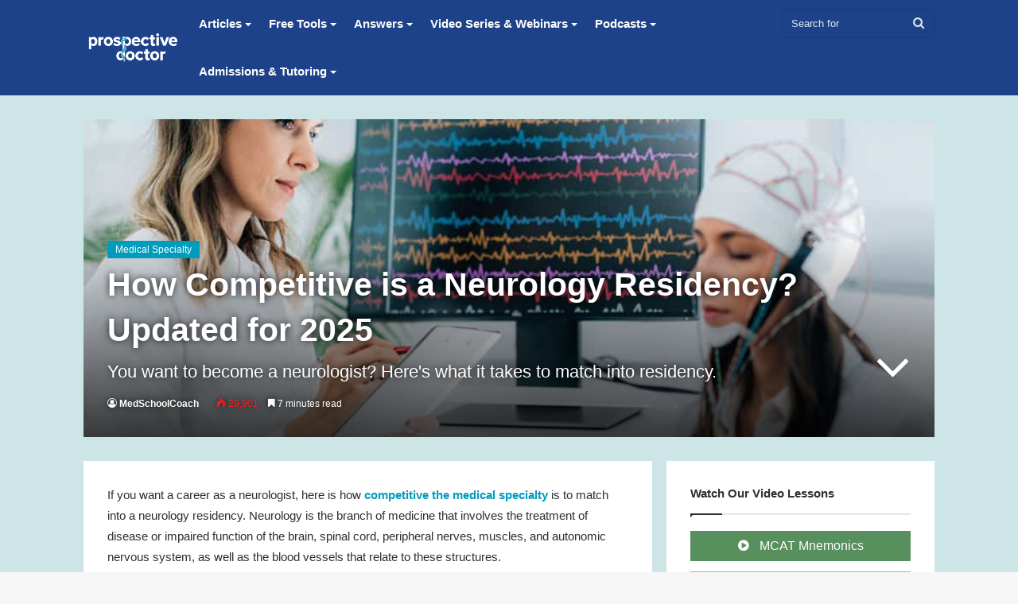

--- FILE ---
content_type: text/html; charset=UTF-8
request_url: https://www.prospectivedoctor.com/how-competitive-is-a-neurology-residency/
body_size: 34285
content:
<!DOCTYPE html>
<html lang="en-US" class="" data-skin="light">
<head><meta charset="UTF-8" /><script>if(navigator.userAgent.match(/MSIE|Internet Explorer/i)||navigator.userAgent.match(/Trident\/7\..*?rv:11/i)){var href=document.location.href;if(!href.match(/[?&]nowprocket/)){if(href.indexOf("?")==-1){if(href.indexOf("#")==-1){document.location.href=href+"?nowprocket=1"}else{document.location.href=href.replace("#","?nowprocket=1#")}}else{if(href.indexOf("#")==-1){document.location.href=href+"&nowprocket=1"}else{document.location.href=href.replace("#","&nowprocket=1#")}}}}</script><script>class RocketLazyLoadScripts{constructor(){this.triggerEvents=["keydown","mousedown","mousemove","touchmove","touchstart","touchend","wheel"],this.userEventHandler=this._triggerListener.bind(this),this.touchStartHandler=this._onTouchStart.bind(this),this.touchMoveHandler=this._onTouchMove.bind(this),this.touchEndHandler=this._onTouchEnd.bind(this),this.clickHandler=this._onClick.bind(this),this.interceptedClicks=[],window.addEventListener("pageshow",(e=>{this.persisted=e.persisted})),window.addEventListener("DOMContentLoaded",(()=>{this._preconnect3rdParties()})),this.delayedScripts={normal:[],async:[],defer:[]},this.allJQueries=[]}_addUserInteractionListener(e){document.hidden?e._triggerListener():(this.triggerEvents.forEach((t=>window.addEventListener(t,e.userEventHandler,{passive:!0}))),window.addEventListener("touchstart",e.touchStartHandler,{passive:!0}),window.addEventListener("mousedown",e.touchStartHandler),document.addEventListener("visibilitychange",e.userEventHandler))}_removeUserInteractionListener(){this.triggerEvents.forEach((e=>window.removeEventListener(e,this.userEventHandler,{passive:!0}))),document.removeEventListener("visibilitychange",this.userEventHandler)}_onTouchStart(e){"HTML"!==e.target.tagName&&(window.addEventListener("touchend",this.touchEndHandler),window.addEventListener("mouseup",this.touchEndHandler),window.addEventListener("touchmove",this.touchMoveHandler,{passive:!0}),window.addEventListener("mousemove",this.touchMoveHandler),e.target.addEventListener("click",this.clickHandler),this._renameDOMAttribute(e.target,"onclick","rocket-onclick"))}_onTouchMove(e){window.removeEventListener("touchend",this.touchEndHandler),window.removeEventListener("mouseup",this.touchEndHandler),window.removeEventListener("touchmove",this.touchMoveHandler,{passive:!0}),window.removeEventListener("mousemove",this.touchMoveHandler),e.target.removeEventListener("click",this.clickHandler),this._renameDOMAttribute(e.target,"rocket-onclick","onclick")}_onTouchEnd(e){window.removeEventListener("touchend",this.touchEndHandler),window.removeEventListener("mouseup",this.touchEndHandler),window.removeEventListener("touchmove",this.touchMoveHandler,{passive:!0}),window.removeEventListener("mousemove",this.touchMoveHandler)}_onClick(e){e.target.removeEventListener("click",this.clickHandler),this._renameDOMAttribute(e.target,"rocket-onclick","onclick"),this.interceptedClicks.push(e),e.preventDefault(),e.stopPropagation(),e.stopImmediatePropagation()}_replayClicks(){window.removeEventListener("touchstart",this.touchStartHandler,{passive:!0}),window.removeEventListener("mousedown",this.touchStartHandler),this.interceptedClicks.forEach((e=>{e.target.dispatchEvent(new MouseEvent("click",{view:e.view,bubbles:!0,cancelable:!0}))}))}_renameDOMAttribute(e,t,n){e.hasAttribute&&e.hasAttribute(t)&&(event.target.setAttribute(n,event.target.getAttribute(t)),event.target.removeAttribute(t))}_triggerListener(){this._removeUserInteractionListener(this),"loading"===document.readyState?document.addEventListener("DOMContentLoaded",this._loadEverythingNow.bind(this)):this._loadEverythingNow()}_preconnect3rdParties(){let e=[];document.querySelectorAll("script[type=rocketlazyloadscript]").forEach((t=>{if(t.hasAttribute("src")){const n=new URL(t.src).origin;n!==location.origin&&e.push({src:n,crossOrigin:t.crossOrigin||"module"===t.getAttribute("data-rocket-type")})}})),e=[...new Map(e.map((e=>[JSON.stringify(e),e]))).values()],this._batchInjectResourceHints(e,"preconnect")}async _loadEverythingNow(){this.lastBreath=Date.now(),this._delayEventListeners(),this._delayJQueryReady(this),this._handleDocumentWrite(),this._registerAllDelayedScripts(),this._preloadAllScripts(),await this._loadScriptsFromList(this.delayedScripts.normal),await this._loadScriptsFromList(this.delayedScripts.defer),await this._loadScriptsFromList(this.delayedScripts.async);try{await this._triggerDOMContentLoaded(),await this._triggerWindowLoad()}catch(e){}window.dispatchEvent(new Event("rocket-allScriptsLoaded")),this._replayClicks()}_registerAllDelayedScripts(){document.querySelectorAll("script[type=rocketlazyloadscript]").forEach((e=>{e.hasAttribute("src")?e.hasAttribute("async")&&!1!==e.async?this.delayedScripts.async.push(e):e.hasAttribute("defer")&&!1!==e.defer||"module"===e.getAttribute("data-rocket-type")?this.delayedScripts.defer.push(e):this.delayedScripts.normal.push(e):this.delayedScripts.normal.push(e)}))}async _transformScript(e){return await this._littleBreath(),new Promise((t=>{const n=document.createElement("script");[...e.attributes].forEach((e=>{let t=e.nodeName;"type"!==t&&("data-rocket-type"===t&&(t="type"),n.setAttribute(t,e.nodeValue))})),e.hasAttribute("src")?(n.addEventListener("load",t),n.addEventListener("error",t)):(n.text=e.text,t());try{e.parentNode.replaceChild(n,e)}catch(e){t()}}))}async _loadScriptsFromList(e){const t=e.shift();return t?(await this._transformScript(t),this._loadScriptsFromList(e)):Promise.resolve()}_preloadAllScripts(){this._batchInjectResourceHints([...this.delayedScripts.normal,...this.delayedScripts.defer,...this.delayedScripts.async],"preload")}_batchInjectResourceHints(e,t){var n=document.createDocumentFragment();e.forEach((e=>{if(e.src){const i=document.createElement("link");i.href=e.src,i.rel=t,"preconnect"!==t&&(i.as="script"),e.getAttribute&&"module"===e.getAttribute("data-rocket-type")&&(i.crossOrigin=!0),e.crossOrigin&&(i.crossOrigin=e.crossOrigin),n.appendChild(i)}})),document.head.appendChild(n)}_delayEventListeners(){let e={};function t(t,n){!function(t){function n(n){return e[t].eventsToRewrite.indexOf(n)>=0?"rocket-"+n:n}e[t]||(e[t]={originalFunctions:{add:t.addEventListener,remove:t.removeEventListener},eventsToRewrite:[]},t.addEventListener=function(){arguments[0]=n(arguments[0]),e[t].originalFunctions.add.apply(t,arguments)},t.removeEventListener=function(){arguments[0]=n(arguments[0]),e[t].originalFunctions.remove.apply(t,arguments)})}(t),e[t].eventsToRewrite.push(n)}function n(e,t){let n=e[t];Object.defineProperty(e,t,{get:()=>n||function(){},set(i){e["rocket"+t]=n=i}})}t(document,"DOMContentLoaded"),t(window,"DOMContentLoaded"),t(window,"load"),t(window,"pageshow"),t(document,"readystatechange"),n(document,"onreadystatechange"),n(window,"onload"),n(window,"onpageshow")}_delayJQueryReady(e){let t=window.jQuery;Object.defineProperty(window,"jQuery",{get:()=>t,set(n){if(n&&n.fn&&!e.allJQueries.includes(n)){n.fn.ready=n.fn.init.prototype.ready=function(t){e.domReadyFired?t.bind(document)(n):document.addEventListener("rocket-DOMContentLoaded",(()=>t.bind(document)(n)))};const t=n.fn.on;n.fn.on=n.fn.init.prototype.on=function(){if(this[0]===window){function e(e){return e.split(" ").map((e=>"load"===e||0===e.indexOf("load.")?"rocket-jquery-load":e)).join(" ")}"string"==typeof arguments[0]||arguments[0]instanceof String?arguments[0]=e(arguments[0]):"object"==typeof arguments[0]&&Object.keys(arguments[0]).forEach((t=>{delete Object.assign(arguments[0],{[e(t)]:arguments[0][t]})[t]}))}return t.apply(this,arguments),this},e.allJQueries.push(n)}t=n}})}async _triggerDOMContentLoaded(){this.domReadyFired=!0,await this._littleBreath(),document.dispatchEvent(new Event("rocket-DOMContentLoaded")),await this._littleBreath(),window.dispatchEvent(new Event("rocket-DOMContentLoaded")),await this._littleBreath(),document.dispatchEvent(new Event("rocket-readystatechange")),await this._littleBreath(),document.rocketonreadystatechange&&document.rocketonreadystatechange()}async _triggerWindowLoad(){await this._littleBreath(),window.dispatchEvent(new Event("rocket-load")),await this._littleBreath(),window.rocketonload&&window.rocketonload(),await this._littleBreath(),this.allJQueries.forEach((e=>e(window).trigger("rocket-jquery-load"))),await this._littleBreath();const e=new Event("rocket-pageshow");e.persisted=this.persisted,window.dispatchEvent(e),await this._littleBreath(),window.rocketonpageshow&&window.rocketonpageshow({persisted:this.persisted})}_handleDocumentWrite(){const e=new Map;document.write=document.writeln=function(t){const n=document.currentScript,i=document.createRange(),r=n.parentElement;let o=e.get(n);void 0===o&&(o=n.nextSibling,e.set(n,o));const s=document.createDocumentFragment();i.setStart(s,0),s.appendChild(i.createContextualFragment(t)),r.insertBefore(s,o)}}async _littleBreath(){Date.now()-this.lastBreath>45&&(await this._requestAnimFrame(),this.lastBreath=Date.now())}async _requestAnimFrame(){return document.hidden?new Promise((e=>setTimeout(e))):new Promise((e=>requestAnimationFrame(e)))}static run(){const e=new RocketLazyLoadScripts;e._addUserInteractionListener(e)}}RocketLazyLoadScripts.run();</script>
	
	<link rel="profile" href="https://gmpg.org/xfn/11" />
	<script type='application/ld+json'> 
{
  "@context": "https://www.schema.org",
  "@type": "Organization",
  "name": "ProspectiveDoctor",
  "url": "https://www.prospectivedoctor.com/",
  "sameAs": [
    "https://plus.google.com/100421148944598700351",
    "https://twitter.com/ProspectiveDr",
    "https://www.facebook.com/prospectivedoctor",
    "https://www.pinterest.com/prospectivedoctor/",
    "https://www.instagram.com/ProspectiveDoctor/",
    "https://www.buzzfeed.com/prospectivedoctor",
    "https://www.dailymotion.com/prospectivedoctor",
    "https://www.etsy.com/people/vdduanor",
    "https://hubpages.com/@prospectivedoctor",
    "https://pixabay.com/en/users/prospectivedoctor-6470797/",
    "https://www.prospectivedoctor.postagon.com/4aezrrdbn",
    "https://www.prospectivedoctor.soup.io/",
    "https://adsoftheworld.com/user/prospectivedoctor",
    "https://www.kiva.org/lender/prospectivedoctor",
    "https://www.prospectivedoctor.spruz.com",
    "https://uniteddogs.com/en/user/prospectivedoctor",
    "https://www.prospectivedoctor.wallinside.com/",
    "https://followus.com/prospectivedoctor",
    "https://fileforum.betanews.com/profile/prospectivedoctor",
    "https://i.thechive.com/prospectivedoctor",
    "https://members.fotki.com/prospectivedoctor/about/",
    "https://www.biggerplate.com/prospectivedoctor",
    "https://500px.com/prospectivedoctor",
    "https://www.prospectivedoctor.buffalo.io/",
    "https://www.cybrhome.com/prospectivedoctor"
  ],
  "logo": "https://www.prospectivedoctor.com/wp-content/uploads/2014/07/PDRLOGO-300x115.jpg",
  "image": "https://www.prospectivedoctor.com/wp-content/uploads/2014/08/pdr-logo-final5.gif",
  "description": "The mission of ProspectiveDoctor is to provide premier educational resources to all students who are considering or have already decided to pursue a career as a healthcare professional. We seek to inspire, encourage, and inform those students as they journey through a rigorous and intricate process of achieving their dreams.",
  "foundingDate": "2012",
  "parentOrganization": "MedSchoolCoach",
  "address": {
    "@type": "PostalAddress",
    "streetAddress": "119 Charlesbank Rd #1a",
    "addressLocality": "Newton",
    "addressRegion": "MA",
    "postalCode": "02458",
    "addressCountry": "United States"
  },
  "telephone": "(617) 651-1273",
  "contactPoint": {
    "@type": "ContactPoint",
    "telephone": "+1 (617) 651-1273",
    "contactType": "customer support"
  }
}
</script>

<meta name="apple-itunes-app" content="app-id=1503000883">

<script type="rocketlazyloadscript" src="https://33530774afe94c2baead772d95cf2821.js.ubembed.com" async></script><meta name='robots' content='index, follow, max-image-preview:large, max-snippet:-1, max-video-preview:-1' />

<!-- Google Tag Manager for WordPress by gtm4wp.com -->
<script data-cfasync="false" data-pagespeed-no-defer>
	var gtm4wp_datalayer_name = "dataLayer";
	var dataLayer = dataLayer || [];
</script>
<!-- End Google Tag Manager for WordPress by gtm4wp.com -->
	<!-- This site is optimized with the Yoast SEO Premium plugin v26.8 (Yoast SEO v26.8) - https://yoast.com/product/yoast-seo-premium-wordpress/ -->
	<title>How Competitive is a Neurology Residency? Updated for 2025 | ProspectiveDoctor</title><link rel="stylesheet" href="https://www.prospectivedoctor.com/wp-content/cache/min/1/ddd72ef3575892cbe3d72b9218c53251.css" media="all" data-minify="1" />
	<meta name="description" content="If you want a career as a neurologist, here is how competitive the medical specialty is to match into a neurology residency." />
	<link rel="canonical" href="https://www.prospectivedoctor.com/how-competitive-is-a-neurology-residency/" />
	<meta property="og:locale" content="en_US" />
	<meta property="og:type" content="article" />
	<meta property="og:title" content="How Competitive is a Neurology Residency? Updated for 2025" />
	<meta property="og:description" content="If you want a career as a neurologist, here is how competitive the medical specialty is to match into a neurology residency." />
	<meta property="og:url" content="https://www.prospectivedoctor.com/how-competitive-is-a-neurology-residency/" />
	<meta property="og:site_name" content="ProspectiveDoctor" />
	<meta property="article:publisher" content="https://www.facebook.com/ProspectiveDoctor/" />
	<meta property="article:published_time" content="2024-08-18T11:55:10+00:00" />
	<meta property="article:modified_time" content="2025-01-14T19:33:42+00:00" />
	<meta property="og:image" content="https://www.prospectivedoctor.com/wp-content/uploads/2020/10/neurologist.jpg" />
	<meta property="og:image:width" content="1000" />
	<meta property="og:image:height" content="666" />
	<meta property="og:image:type" content="image/jpeg" />
	<meta name="author" content="MedSchoolCoach" />
	<meta name="twitter:card" content="summary_large_image" />
	<meta name="twitter:image" content="https://www.prospectivedoctor.com/wp-content/uploads/2020/10/neurologist.jpg" />
	<meta name="twitter:creator" content="@ProspectiveDr" />
	<meta name="twitter:site" content="@ProspectiveDr" />
	<meta name="twitter:label1" content="Written by" />
	<meta name="twitter:data1" content="MedSchoolCoach" />
	<meta name="twitter:label2" content="Est. reading time" />
	<meta name="twitter:data2" content="8 minutes" />
	<script type="application/ld+json" class="yoast-schema-graph">{"@context":"https://schema.org","@graph":[{"@type":"Article","@id":"https://www.prospectivedoctor.com/how-competitive-is-a-neurology-residency/#article","isPartOf":{"@id":"https://www.prospectivedoctor.com/how-competitive-is-a-neurology-residency/"},"author":{"name":"MedSchoolCoach","@id":"https://www.prospectivedoctor.com/#/schema/person/dcb8507884b35020142064c5a581db4c"},"headline":"How Competitive is a Neurology Residency? Updated for 2025","datePublished":"2024-08-18T11:55:10+00:00","dateModified":"2025-01-14T19:33:42+00:00","mainEntityOfPage":{"@id":"https://www.prospectivedoctor.com/how-competitive-is-a-neurology-residency/"},"wordCount":1779,"publisher":{"@id":"https://www.prospectivedoctor.com/#organization"},"image":{"@id":"https://www.prospectivedoctor.com/how-competitive-is-a-neurology-residency/#primaryimage"},"thumbnailUrl":"https://www.prospectivedoctor.com/wp-content/uploads/2020/10/neurologist.jpg","articleSection":["Medical Specialty"],"inLanguage":"en-US"},{"@type":"WebPage","@id":"https://www.prospectivedoctor.com/how-competitive-is-a-neurology-residency/","url":"https://www.prospectivedoctor.com/how-competitive-is-a-neurology-residency/","name":"How Competitive is a Neurology Residency? Updated for 2025 | ProspectiveDoctor","isPartOf":{"@id":"https://www.prospectivedoctor.com/#website"},"primaryImageOfPage":{"@id":"https://www.prospectivedoctor.com/how-competitive-is-a-neurology-residency/#primaryimage"},"image":{"@id":"https://www.prospectivedoctor.com/how-competitive-is-a-neurology-residency/#primaryimage"},"thumbnailUrl":"https://www.prospectivedoctor.com/wp-content/uploads/2020/10/neurologist.jpg","datePublished":"2024-08-18T11:55:10+00:00","dateModified":"2025-01-14T19:33:42+00:00","description":"If you want a career as a neurologist, here is how competitive the medical specialty is to match into a neurology residency.","breadcrumb":{"@id":"https://www.prospectivedoctor.com/how-competitive-is-a-neurology-residency/#breadcrumb"},"inLanguage":"en-US","potentialAction":[{"@type":"ReadAction","target":["https://www.prospectivedoctor.com/how-competitive-is-a-neurology-residency/"]}]},{"@type":"ImageObject","inLanguage":"en-US","@id":"https://www.prospectivedoctor.com/how-competitive-is-a-neurology-residency/#primaryimage","url":"https://www.prospectivedoctor.com/wp-content/uploads/2020/10/neurologist.jpg","contentUrl":"https://www.prospectivedoctor.com/wp-content/uploads/2020/10/neurologist.jpg","width":1000,"height":666,"caption":"Neurologist"},{"@type":"BreadcrumbList","@id":"https://www.prospectivedoctor.com/how-competitive-is-a-neurology-residency/#breadcrumb","itemListElement":[{"@type":"ListItem","position":1,"name":"Home","item":"https://www.prospectivedoctor.com/"},{"@type":"ListItem","position":2,"name":"How Competitive is a Neurology Residency? Updated for 2025"}]},{"@type":"WebSite","@id":"https://www.prospectivedoctor.com/#website","url":"https://www.prospectivedoctor.com/","name":"ProspectiveDoctor","description":"The premier resource for future doctors.","publisher":{"@id":"https://www.prospectivedoctor.com/#organization"},"potentialAction":[{"@type":"SearchAction","target":{"@type":"EntryPoint","urlTemplate":"https://www.prospectivedoctor.com/?s={search_term_string}"},"query-input":{"@type":"PropertyValueSpecification","valueRequired":true,"valueName":"search_term_string"}}],"inLanguage":"en-US"},{"@type":"Organization","@id":"https://www.prospectivedoctor.com/#organization","name":"Prospective Doctor","url":"https://www.prospectivedoctor.com/","logo":{"@type":"ImageObject","inLanguage":"en-US","@id":"https://www.prospectivedoctor.com/#/schema/logo/image/","url":"https://www.prospectivedoctor.com/wp-content/uploads/2017/12/pdr-logo-blue.png","contentUrl":"https://www.prospectivedoctor.com/wp-content/uploads/2017/12/pdr-logo-blue.png","width":312,"height":100,"caption":"Prospective Doctor"},"image":{"@id":"https://www.prospectivedoctor.com/#/schema/logo/image/"},"sameAs":["https://www.facebook.com/ProspectiveDoctor/","https://x.com/ProspectiveDr"]},{"@type":"Person","@id":"https://www.prospectivedoctor.com/#/schema/person/dcb8507884b35020142064c5a581db4c","name":"MedSchoolCoach","image":{"@type":"ImageObject","inLanguage":"en-US","@id":"https://www.prospectivedoctor.com/#/schema/person/image/","url":"https://www.prospectivedoctor.com/wp-content/uploads/2020/06/ab6c4a60-a364-46be-977c-dad05bade24b-120x120.jpg","contentUrl":"https://www.prospectivedoctor.com/wp-content/uploads/2020/06/ab6c4a60-a364-46be-977c-dad05bade24b-120x120.jpg","caption":"MedSchoolCoach"},"description":"Working together to help you achieve your medical school dreams. MedSchoolCoach provides pre-med and medical school admissions consulting services, MCAT and USMLE/COMLEX tutoring, and unique experiences that help students become physicians.","url":"https://www.prospectivedoctor.com/author/msc/"}]}</script>
	<!-- / Yoast SEO Premium plugin. -->


<link rel='dns-prefetch' href='//maxcdn.bootstrapcdn.com' />

<link rel="alternate" type="application/rss+xml" title="ProspectiveDoctor &raquo; Feed" href="https://www.prospectivedoctor.com/feed/" />
<link rel="alternate" type="application/rss+xml" title="ProspectiveDoctor &raquo; Comments Feed" href="https://www.prospectivedoctor.com/comments/feed/" />

		<style type="text/css">
			:root{
			
					--main-nav-background: #FFFFFF;
					--main-nav-secondry-background: rgba(0,0,0,0.03);
					--main-nav-primary-color: #0088ff;
					--main-nav-contrast-primary-color: #FFFFFF;
					--main-nav-text-color: #2c2f34;
					--main-nav-secondry-text-color: rgba(0,0,0,0.5);
					--main-nav-main-border-color: rgba(0,0,0,0.1);
					--main-nav-secondry-border-color: rgba(0,0,0,0.08);
				
			}
		</style>
	<link rel="alternate" title="oEmbed (JSON)" type="application/json+oembed" href="https://www.prospectivedoctor.com/wp-json/oembed/1.0/embed?url=https%3A%2F%2Fwww.prospectivedoctor.com%2Fhow-competitive-is-a-neurology-residency%2F" />
<link rel="alternate" title="oEmbed (XML)" type="text/xml+oembed" href="https://www.prospectivedoctor.com/wp-json/oembed/1.0/embed?url=https%3A%2F%2Fwww.prospectivedoctor.com%2Fhow-competitive-is-a-neurology-residency%2F&#038;format=xml" />
<meta name="viewport" content="width=device-width, initial-scale=1.0" /><style id='wp-img-auto-sizes-contain-inline-css' type='text/css'>
img:is([sizes=auto i],[sizes^="auto," i]){contain-intrinsic-size:3000px 1500px}
/*# sourceURL=wp-img-auto-sizes-contain-inline-css */
</style>

<style id='wp-emoji-styles-inline-css' type='text/css'>

	img.wp-smiley, img.emoji {
		display: inline !important;
		border: none !important;
		box-shadow: none !important;
		height: 1em !important;
		width: 1em !important;
		margin: 0 0.07em !important;
		vertical-align: -0.1em !important;
		background: none !important;
		padding: 0 !important;
	}
/*# sourceURL=wp-emoji-styles-inline-css */
</style>
<style id='wp-block-library-inline-css' type='text/css'>
:root{--wp-block-synced-color:#7a00df;--wp-block-synced-color--rgb:122,0,223;--wp-bound-block-color:var(--wp-block-synced-color);--wp-editor-canvas-background:#ddd;--wp-admin-theme-color:#007cba;--wp-admin-theme-color--rgb:0,124,186;--wp-admin-theme-color-darker-10:#006ba1;--wp-admin-theme-color-darker-10--rgb:0,107,160.5;--wp-admin-theme-color-darker-20:#005a87;--wp-admin-theme-color-darker-20--rgb:0,90,135;--wp-admin-border-width-focus:2px}@media (min-resolution:192dpi){:root{--wp-admin-border-width-focus:1.5px}}.wp-element-button{cursor:pointer}:root .has-very-light-gray-background-color{background-color:#eee}:root .has-very-dark-gray-background-color{background-color:#313131}:root .has-very-light-gray-color{color:#eee}:root .has-very-dark-gray-color{color:#313131}:root .has-vivid-green-cyan-to-vivid-cyan-blue-gradient-background{background:linear-gradient(135deg,#00d084,#0693e3)}:root .has-purple-crush-gradient-background{background:linear-gradient(135deg,#34e2e4,#4721fb 50%,#ab1dfe)}:root .has-hazy-dawn-gradient-background{background:linear-gradient(135deg,#faaca8,#dad0ec)}:root .has-subdued-olive-gradient-background{background:linear-gradient(135deg,#fafae1,#67a671)}:root .has-atomic-cream-gradient-background{background:linear-gradient(135deg,#fdd79a,#004a59)}:root .has-nightshade-gradient-background{background:linear-gradient(135deg,#330968,#31cdcf)}:root .has-midnight-gradient-background{background:linear-gradient(135deg,#020381,#2874fc)}:root{--wp--preset--font-size--normal:16px;--wp--preset--font-size--huge:42px}.has-regular-font-size{font-size:1em}.has-larger-font-size{font-size:2.625em}.has-normal-font-size{font-size:var(--wp--preset--font-size--normal)}.has-huge-font-size{font-size:var(--wp--preset--font-size--huge)}.has-text-align-center{text-align:center}.has-text-align-left{text-align:left}.has-text-align-right{text-align:right}.has-fit-text{white-space:nowrap!important}#end-resizable-editor-section{display:none}.aligncenter{clear:both}.items-justified-left{justify-content:flex-start}.items-justified-center{justify-content:center}.items-justified-right{justify-content:flex-end}.items-justified-space-between{justify-content:space-between}.screen-reader-text{border:0;clip-path:inset(50%);height:1px;margin:-1px;overflow:hidden;padding:0;position:absolute;width:1px;word-wrap:normal!important}.screen-reader-text:focus{background-color:#ddd;clip-path:none;color:#444;display:block;font-size:1em;height:auto;left:5px;line-height:normal;padding:15px 23px 14px;text-decoration:none;top:5px;width:auto;z-index:100000}html :where(.has-border-color){border-style:solid}html :where([style*=border-top-color]){border-top-style:solid}html :where([style*=border-right-color]){border-right-style:solid}html :where([style*=border-bottom-color]){border-bottom-style:solid}html :where([style*=border-left-color]){border-left-style:solid}html :where([style*=border-width]){border-style:solid}html :where([style*=border-top-width]){border-top-style:solid}html :where([style*=border-right-width]){border-right-style:solid}html :where([style*=border-bottom-width]){border-bottom-style:solid}html :where([style*=border-left-width]){border-left-style:solid}html :where(img[class*=wp-image-]){height:auto;max-width:100%}:where(figure){margin:0 0 1em}html :where(.is-position-sticky){--wp-admin--admin-bar--position-offset:var(--wp-admin--admin-bar--height,0px)}@media screen and (max-width:600px){html :where(.is-position-sticky){--wp-admin--admin-bar--position-offset:0px}}

/*# sourceURL=wp-block-library-inline-css */
</style><style id='global-styles-inline-css' type='text/css'>
:root{--wp--preset--aspect-ratio--square: 1;--wp--preset--aspect-ratio--4-3: 4/3;--wp--preset--aspect-ratio--3-4: 3/4;--wp--preset--aspect-ratio--3-2: 3/2;--wp--preset--aspect-ratio--2-3: 2/3;--wp--preset--aspect-ratio--16-9: 16/9;--wp--preset--aspect-ratio--9-16: 9/16;--wp--preset--color--black: #000000;--wp--preset--color--cyan-bluish-gray: #abb8c3;--wp--preset--color--white: #ffffff;--wp--preset--color--pale-pink: #f78da7;--wp--preset--color--vivid-red: #cf2e2e;--wp--preset--color--luminous-vivid-orange: #ff6900;--wp--preset--color--luminous-vivid-amber: #fcb900;--wp--preset--color--light-green-cyan: #7bdcb5;--wp--preset--color--vivid-green-cyan: #00d084;--wp--preset--color--pale-cyan-blue: #8ed1fc;--wp--preset--color--vivid-cyan-blue: #0693e3;--wp--preset--color--vivid-purple: #9b51e0;--wp--preset--gradient--vivid-cyan-blue-to-vivid-purple: linear-gradient(135deg,rgb(6,147,227) 0%,rgb(155,81,224) 100%);--wp--preset--gradient--light-green-cyan-to-vivid-green-cyan: linear-gradient(135deg,rgb(122,220,180) 0%,rgb(0,208,130) 100%);--wp--preset--gradient--luminous-vivid-amber-to-luminous-vivid-orange: linear-gradient(135deg,rgb(252,185,0) 0%,rgb(255,105,0) 100%);--wp--preset--gradient--luminous-vivid-orange-to-vivid-red: linear-gradient(135deg,rgb(255,105,0) 0%,rgb(207,46,46) 100%);--wp--preset--gradient--very-light-gray-to-cyan-bluish-gray: linear-gradient(135deg,rgb(238,238,238) 0%,rgb(169,184,195) 100%);--wp--preset--gradient--cool-to-warm-spectrum: linear-gradient(135deg,rgb(74,234,220) 0%,rgb(151,120,209) 20%,rgb(207,42,186) 40%,rgb(238,44,130) 60%,rgb(251,105,98) 80%,rgb(254,248,76) 100%);--wp--preset--gradient--blush-light-purple: linear-gradient(135deg,rgb(255,206,236) 0%,rgb(152,150,240) 100%);--wp--preset--gradient--blush-bordeaux: linear-gradient(135deg,rgb(254,205,165) 0%,rgb(254,45,45) 50%,rgb(107,0,62) 100%);--wp--preset--gradient--luminous-dusk: linear-gradient(135deg,rgb(255,203,112) 0%,rgb(199,81,192) 50%,rgb(65,88,208) 100%);--wp--preset--gradient--pale-ocean: linear-gradient(135deg,rgb(255,245,203) 0%,rgb(182,227,212) 50%,rgb(51,167,181) 100%);--wp--preset--gradient--electric-grass: linear-gradient(135deg,rgb(202,248,128) 0%,rgb(113,206,126) 100%);--wp--preset--gradient--midnight: linear-gradient(135deg,rgb(2,3,129) 0%,rgb(40,116,252) 100%);--wp--preset--font-size--small: 13px;--wp--preset--font-size--medium: 20px;--wp--preset--font-size--large: 36px;--wp--preset--font-size--x-large: 42px;--wp--preset--spacing--20: 0.44rem;--wp--preset--spacing--30: 0.67rem;--wp--preset--spacing--40: 1rem;--wp--preset--spacing--50: 1.5rem;--wp--preset--spacing--60: 2.25rem;--wp--preset--spacing--70: 3.38rem;--wp--preset--spacing--80: 5.06rem;--wp--preset--shadow--natural: 6px 6px 9px rgba(0, 0, 0, 0.2);--wp--preset--shadow--deep: 12px 12px 50px rgba(0, 0, 0, 0.4);--wp--preset--shadow--sharp: 6px 6px 0px rgba(0, 0, 0, 0.2);--wp--preset--shadow--outlined: 6px 6px 0px -3px rgb(255, 255, 255), 6px 6px rgb(0, 0, 0);--wp--preset--shadow--crisp: 6px 6px 0px rgb(0, 0, 0);}:where(.is-layout-flex){gap: 0.5em;}:where(.is-layout-grid){gap: 0.5em;}body .is-layout-flex{display: flex;}.is-layout-flex{flex-wrap: wrap;align-items: center;}.is-layout-flex > :is(*, div){margin: 0;}body .is-layout-grid{display: grid;}.is-layout-grid > :is(*, div){margin: 0;}:where(.wp-block-columns.is-layout-flex){gap: 2em;}:where(.wp-block-columns.is-layout-grid){gap: 2em;}:where(.wp-block-post-template.is-layout-flex){gap: 1.25em;}:where(.wp-block-post-template.is-layout-grid){gap: 1.25em;}.has-black-color{color: var(--wp--preset--color--black) !important;}.has-cyan-bluish-gray-color{color: var(--wp--preset--color--cyan-bluish-gray) !important;}.has-white-color{color: var(--wp--preset--color--white) !important;}.has-pale-pink-color{color: var(--wp--preset--color--pale-pink) !important;}.has-vivid-red-color{color: var(--wp--preset--color--vivid-red) !important;}.has-luminous-vivid-orange-color{color: var(--wp--preset--color--luminous-vivid-orange) !important;}.has-luminous-vivid-amber-color{color: var(--wp--preset--color--luminous-vivid-amber) !important;}.has-light-green-cyan-color{color: var(--wp--preset--color--light-green-cyan) !important;}.has-vivid-green-cyan-color{color: var(--wp--preset--color--vivid-green-cyan) !important;}.has-pale-cyan-blue-color{color: var(--wp--preset--color--pale-cyan-blue) !important;}.has-vivid-cyan-blue-color{color: var(--wp--preset--color--vivid-cyan-blue) !important;}.has-vivid-purple-color{color: var(--wp--preset--color--vivid-purple) !important;}.has-black-background-color{background-color: var(--wp--preset--color--black) !important;}.has-cyan-bluish-gray-background-color{background-color: var(--wp--preset--color--cyan-bluish-gray) !important;}.has-white-background-color{background-color: var(--wp--preset--color--white) !important;}.has-pale-pink-background-color{background-color: var(--wp--preset--color--pale-pink) !important;}.has-vivid-red-background-color{background-color: var(--wp--preset--color--vivid-red) !important;}.has-luminous-vivid-orange-background-color{background-color: var(--wp--preset--color--luminous-vivid-orange) !important;}.has-luminous-vivid-amber-background-color{background-color: var(--wp--preset--color--luminous-vivid-amber) !important;}.has-light-green-cyan-background-color{background-color: var(--wp--preset--color--light-green-cyan) !important;}.has-vivid-green-cyan-background-color{background-color: var(--wp--preset--color--vivid-green-cyan) !important;}.has-pale-cyan-blue-background-color{background-color: var(--wp--preset--color--pale-cyan-blue) !important;}.has-vivid-cyan-blue-background-color{background-color: var(--wp--preset--color--vivid-cyan-blue) !important;}.has-vivid-purple-background-color{background-color: var(--wp--preset--color--vivid-purple) !important;}.has-black-border-color{border-color: var(--wp--preset--color--black) !important;}.has-cyan-bluish-gray-border-color{border-color: var(--wp--preset--color--cyan-bluish-gray) !important;}.has-white-border-color{border-color: var(--wp--preset--color--white) !important;}.has-pale-pink-border-color{border-color: var(--wp--preset--color--pale-pink) !important;}.has-vivid-red-border-color{border-color: var(--wp--preset--color--vivid-red) !important;}.has-luminous-vivid-orange-border-color{border-color: var(--wp--preset--color--luminous-vivid-orange) !important;}.has-luminous-vivid-amber-border-color{border-color: var(--wp--preset--color--luminous-vivid-amber) !important;}.has-light-green-cyan-border-color{border-color: var(--wp--preset--color--light-green-cyan) !important;}.has-vivid-green-cyan-border-color{border-color: var(--wp--preset--color--vivid-green-cyan) !important;}.has-pale-cyan-blue-border-color{border-color: var(--wp--preset--color--pale-cyan-blue) !important;}.has-vivid-cyan-blue-border-color{border-color: var(--wp--preset--color--vivid-cyan-blue) !important;}.has-vivid-purple-border-color{border-color: var(--wp--preset--color--vivid-purple) !important;}.has-vivid-cyan-blue-to-vivid-purple-gradient-background{background: var(--wp--preset--gradient--vivid-cyan-blue-to-vivid-purple) !important;}.has-light-green-cyan-to-vivid-green-cyan-gradient-background{background: var(--wp--preset--gradient--light-green-cyan-to-vivid-green-cyan) !important;}.has-luminous-vivid-amber-to-luminous-vivid-orange-gradient-background{background: var(--wp--preset--gradient--luminous-vivid-amber-to-luminous-vivid-orange) !important;}.has-luminous-vivid-orange-to-vivid-red-gradient-background{background: var(--wp--preset--gradient--luminous-vivid-orange-to-vivid-red) !important;}.has-very-light-gray-to-cyan-bluish-gray-gradient-background{background: var(--wp--preset--gradient--very-light-gray-to-cyan-bluish-gray) !important;}.has-cool-to-warm-spectrum-gradient-background{background: var(--wp--preset--gradient--cool-to-warm-spectrum) !important;}.has-blush-light-purple-gradient-background{background: var(--wp--preset--gradient--blush-light-purple) !important;}.has-blush-bordeaux-gradient-background{background: var(--wp--preset--gradient--blush-bordeaux) !important;}.has-luminous-dusk-gradient-background{background: var(--wp--preset--gradient--luminous-dusk) !important;}.has-pale-ocean-gradient-background{background: var(--wp--preset--gradient--pale-ocean) !important;}.has-electric-grass-gradient-background{background: var(--wp--preset--gradient--electric-grass) !important;}.has-midnight-gradient-background{background: var(--wp--preset--gradient--midnight) !important;}.has-small-font-size{font-size: var(--wp--preset--font-size--small) !important;}.has-medium-font-size{font-size: var(--wp--preset--font-size--medium) !important;}.has-large-font-size{font-size: var(--wp--preset--font-size--large) !important;}.has-x-large-font-size{font-size: var(--wp--preset--font-size--x-large) !important;}
/*# sourceURL=global-styles-inline-css */
</style>

<style id='classic-theme-styles-inline-css' type='text/css'>
/*! This file is auto-generated */
.wp-block-button__link{color:#fff;background-color:#32373c;border-radius:9999px;box-shadow:none;text-decoration:none;padding:calc(.667em + 2px) calc(1.333em + 2px);font-size:1.125em}.wp-block-file__button{background:#32373c;color:#fff;text-decoration:none}
/*# sourceURL=/wp-includes/css/classic-themes.min.css */
</style>
















<link rel='stylesheet' id='tie-css-print-css' href='https://www.prospectivedoctor.com/wp-content/themes/jannah/assets/css/print.css?ver=6.1.0' type='text/css' media='print' />

<style id='support-custom-inline-css' type='text/css'>
.wf-active body{font-family: 'Montserrat';}.wf-active .logo-text,.wf-active h1,.wf-active h2,.wf-active h3,.wf-active h4,.wf-active h5,.wf-active h6,.wf-active .the-subtitle{font-family: 'Montserrat';}.wf-active #main-nav .main-menu > ul > li > a{font-family: 'Roboto Condensed';}#main-nav .main-menu > ul > li > a{font-size: 14px;}#main-nav .main-menu > ul ul li a{font-size: 12px;}:root:root{--brand-color: #009cbd;--dark-brand-color: #006a8b;--bright-color: #FFFFFF;--base-color: #2c2f34;}#reading-position-indicator{box-shadow: 0 0 10px rgba( 0,156,189,0.7);}:root:root{--brand-color: #009cbd;--dark-brand-color: #006a8b;--bright-color: #FFFFFF;--base-color: #2c2f34;}#reading-position-indicator{box-shadow: 0 0 10px rgba( 0,156,189,0.7);}a,body .entry a,.dark-skin body .entry a,.comment-list .comment-content a{color: #009cbd;}a:hover,body .entry a:hover,.dark-skin body .entry a:hover,.comment-list .comment-content a:hover{color: #1d428a;}#top-nav a:not(:hover),#top-nav input,#top-nav #search-submit,#top-nav .fa-spinner,#top-nav .dropdown-social-icons li a span,#top-nav .components > li .social-link:not(:hover) span,.search-in-top-nav.autocomplete-suggestions a{color: #212721;}#top-nav .menu-item-has-children > a:before{border-top-color: #212721;}#top-nav li .menu-item-has-children > a:before{border-top-color: transparent;border-left-color: #212721;}.rtl #top-nav .menu li .menu-item-has-children > a:before{border-left-color: transparent;border-right-color: #212721;}#top-nav input::-moz-placeholder{color: #212721;}#top-nav input:-moz-placeholder{color: #212721;}#top-nav input:-ms-input-placeholder{color: #212721;}#top-nav input::-webkit-input-placeholder{color: #212721;}#top-nav,#top-nav .comp-sub-menu,#top-nav .tie-weather-widget{color: #212721;}.search-in-top-nav.autocomplete-suggestions .post-meta,.search-in-top-nav.autocomplete-suggestions .post-meta a:not(:hover){color: rgba( 33,39,33,0.7 );}#top-nav .weather-icon .icon-cloud,#top-nav .weather-icon .icon-basecloud-bg,#top-nav .weather-icon .icon-cloud-behind{color: #212721 !important;}#top-nav .breaking-title{color: #FFFFFF;}#top-nav .breaking-title:before{background-color: #e04e39;}#top-nav .breaking-news-nav li:hover{background-color: #e04e39;border-color: #e04e39;}#main-nav,#main-nav .menu-sub-content,#main-nav .comp-sub-menu,#main-nav .guest-btn:not(:hover),#main-nav ul.cats-vertical li a.is-active,#main-nav ul.cats-vertical li a:hover.search-in-main-nav.autocomplete-suggestions{background-color: #1d428a;}#main-nav{border-width: 0;}#theme-header #main-nav:not(.fixed-nav){bottom: 0;}#main-nav .icon-basecloud-bg:after{color: #1d428a;}.search-in-main-nav.autocomplete-suggestions{border-color: rgba(255,255,255,0.07);}.main-nav-boxed #main-nav .main-menu-wrapper{border-width: 0;}#main-nav .menu li.menu-item-has-children > a:before,#main-nav .main-menu .mega-menu > a:before{border-top-color: #ffffff;}#main-nav .menu li .menu-item-has-children > a:before,#main-nav .mega-menu .menu-item-has-children > a:before{border-top-color: transparent;border-left-color: #ffffff;}.rtl #main-nav .menu li .menu-item-has-children > a:before,.rtl #main-nav .mega-menu .menu-item-has-children > a:before{border-left-color: transparent;border-right-color: #ffffff;}#main-nav a:not(:hover),#main-nav a.social-link:not(:hover) span,#main-nav .dropdown-social-icons li a span,.search-in-main-nav.autocomplete-suggestions a{color: #ffffff;}.main-nav {--main-nav-primary-color: #009cbd;}#main-nav .mega-links-head:after,#main-nav .comp-sub-menu .button:hover,#main-nav .comp-sub-menu .checkout-button,#main-nav .cats-horizontal a.is-active,#main-nav .cats-horizontal a:hover,.search-in-main-nav.autocomplete-suggestions .button,#main-nav .spinner > div{background-color: #009cbd;}#main-nav .menu ul li:hover > a,#main-nav .menu ul li.current-menu-item:not(.mega-link-column) > a,#main-nav .components a:hover,#main-nav .components > li:hover > a,#main-nav #search-submit:hover,#main-nav .cats-vertical a.is-active,#main-nav .cats-vertical a:hover,#main-nav .mega-menu .post-meta a:hover,#main-nav .mega-menu .post-box-title a:hover,.search-in-main-nav.autocomplete-suggestions a:hover,#main-nav .spinner-circle:after{color: #009cbd;}#main-nav .menu > li.tie-current-menu > a,#main-nav .menu > li:hover > a,#main-nav .components .button:hover,#main-nav .comp-sub-menu .checkout-button,.theme-header #main-nav .mega-menu .cats-horizontal a.is-active,.theme-header #main-nav .mega-menu .cats-horizontal a:hover,.search-in-main-nav.autocomplete-suggestions a.button{color: #FFFFFF;}#main-nav .menu > li.tie-current-menu > a:before,#main-nav .menu > li:hover > a:before{border-top-color: #FFFFFF;}.main-nav-light #main-nav .menu-item-has-children li:hover > a:before,.main-nav-light #main-nav .mega-menu li:hover > a:before{border-left-color: #009cbd;}.rtl .main-nav-light #main-nav .menu-item-has-children li:hover > a:before,.rtl .main-nav-light #main-nav .mega-menu li:hover > a:before{border-right-color: #009cbd;border-left-color: transparent;}.search-in-main-nav.autocomplete-suggestions .button:hover,#main-nav .comp-sub-menu .checkout-button:hover{background-color: #007e9f;}#main-nav,#main-nav input,#main-nav #search-submit,#main-nav .fa-spinner,#main-nav .comp-sub-menu,#main-nav .tie-weather-widget{color: #daeaea;}#main-nav input::-moz-placeholder{color: #daeaea;}#main-nav input:-moz-placeholder{color: #daeaea;}#main-nav input:-ms-input-placeholder{color: #daeaea;}#main-nav input::-webkit-input-placeholder{color: #daeaea;}#main-nav .mega-menu .post-meta,#main-nav .mega-menu .post-meta a,.search-in-main-nav.autocomplete-suggestions .post-meta{color: rgba(218,234,234,0.6);}#main-nav .weather-icon .icon-cloud,#main-nav .weather-icon .icon-basecloud-bg,#main-nav .weather-icon .icon-cloud-behind{color: #daeaea !important;}#tie-container #tie-wrapper,.post-layout-8 #content{background-color: #cee5e8;}#footer{background-color: #1d428a;}#site-info{background-color: #212721;}#footer .posts-list-counter .posts-list-items li.widget-post-list:before{border-color: #1d428a;}#footer .timeline-widget a .date:before{border-color: rgba(29,66,138,0.8);}#footer .footer-boxed-widget-area,#footer textarea,#footer input:not([type=submit]),#footer select,#footer code,#footer kbd,#footer pre,#footer samp,#footer .show-more-button,#footer .slider-links .tie-slider-nav span,#footer #wp-calendar,#footer #wp-calendar tbody td,#footer #wp-calendar thead th,#footer .widget.buddypress .item-options a{border-color: rgba(255,255,255,0.1);}#footer .social-statistics-widget .white-bg li.social-icons-item a,#footer .widget_tag_cloud .tagcloud a,#footer .latest-tweets-widget .slider-links .tie-slider-nav span,#footer .widget_layered_nav_filters a{border-color: rgba(255,255,255,0.1);}#footer .social-statistics-widget .white-bg li:before{background: rgba(255,255,255,0.1);}.site-footer #wp-calendar tbody td{background: rgba(255,255,255,0.02);}#footer .white-bg .social-icons-item a span.followers span,#footer .circle-three-cols .social-icons-item a .followers-num,#footer .circle-three-cols .social-icons-item a .followers-name{color: rgba(255,255,255,0.8);}#footer .timeline-widget ul:before,#footer .timeline-widget a:not(:hover) .date:before{background-color: #00246c;}#site-info,#site-info ul.social-icons li a:not(:hover) span{color: #ffffff;}#footer .site-info a:not(:hover){color: #ffffff;}#footer .site-info a:hover{color: #009cbd;}a#go-to-top{background-color: #212721;}a#go-to-top{color: #ffffff;}@media (min-width: 1200px){.container{width: auto;}}.boxed-layout #tie-wrapper,.boxed-layout .fixed-nav{max-width: 1130px;}@media (min-width: 1100px){.container,.wide-next-prev-slider-wrapper .slider-main-container{max-width: 1100px;}}body a.go-to-top-button,body .more-link,body .button,body [type='submit'],body .generic-button a,body .generic-button button,body textarea,body input:not([type='checkbox']):not([type='radio']),body .mag-box .breaking,body .social-icons-widget .social-icons-item .social-link,body .widget_product_tag_cloud a,body .widget_tag_cloud a,body .post-tags a,body .widget_layered_nav_filters a,body .post-bottom-meta-title,body .post-bottom-meta a,body .post-cat,body .more-link,body .show-more-button,body #instagram-link.is-expanded .follow-button,body .cat-counter a + span,body .mag-box-options .slider-arrow-nav a,body .main-menu .cats-horizontal li a,body #instagram-link.is-compact,body .pages-numbers a,body .pages-nav-item,body .bp-pagination-links .page-numbers,body .fullwidth-area .widget_tag_cloud .tagcloud a,body .header-layout-1 #main-nav .components #search-input,body ul.breaking-news-nav li.jnt-prev,body ul.breaking-news-nav li.jnt-next,body #tie-popup-search-mobile table.gsc-search-box{border-radius: 35px;}body .mag-box ul.breaking-news-nav li{border: 0 !important;}body #instagram-link.is-compact{padding-right: 40px;padding-left: 40px;}body .post-bottom-meta-title,body .post-bottom-meta a,body .more-link{padding-right: 15px;padding-left: 15px;}body #masonry-grid .container-wrapper .post-thumb img{border-radius: 0px;}body .video-thumbnail,body .review-item,body .review-summary,body .user-rate-wrap,body textarea,body input,body select{border-radius: 5px;}body .post-content-slideshow,body #tie-read-next,body .prev-next-post-nav .post-thumb,body .post-thumb img,body .container-wrapper,body .tie-popup-container .container-wrapper,body .widget,body .grid-slider-wrapper .grid-item,body .slider-vertical-navigation .slide,body .boxed-slider:not(.grid-slider-wrapper) .slide,body .buddypress-wrap .activity-list .load-more a,body .buddypress-wrap .activity-list .load-newest a,body .woocommerce .products .product .product-img img,body .woocommerce .products .product .product-img,body .woocommerce .woocommerce-tabs,body .woocommerce div.product .related.products,body .woocommerce div.product .up-sells.products,body .woocommerce .cart_totals,.woocommerce .cross-sells,body .big-thumb-left-box-inner,body .miscellaneous-box .posts-items li:first-child,body .single-big-img,body .masonry-with-spaces .container-wrapper .slide,body .news-gallery-items li .post-thumb,body .scroll-2-box .slide,.magazine1.archive:not(.bbpress) .entry-header-outer,.magazine1.search .entry-header-outer,.magazine1.archive:not(.bbpress) .mag-box .container-wrapper,.magazine1.search .mag-box .container-wrapper,body.magazine1 .entry-header-outer + .mag-box,body .digital-rating-static,body .entry q,body .entry blockquote,body #instagram-link.is-expanded,body.single-post .featured-area,body.post-layout-8 #content,body .footer-boxed-widget-area,body .tie-video-main-slider,body .post-thumb-overlay,body .widget_media_image img,body .stream-item-mag img,body .media-page-layout .post-element{border-radius: 15px;}@media (max-width: 767px) {.tie-video-main-slider iframe{border-top-right-radius: 15px;border-top-left-radius: 15px;}}.magazine1.archive:not(.bbpress) .mag-box .container-wrapper,.magazine1.search .mag-box .container-wrapper{margin-top: 15px;border-top-width: 1px;}body .section-wrapper:not(.container-full) .wide-slider-wrapper .slider-main-container,body .section-wrapper:not(.container-full) .wide-slider-three-slids-wrapper{border-radius: 15px;overflow: hidden;}body .wide-slider-nav-wrapper,body .share-buttons-bottom,body .first-post-gradient li:first-child .post-thumb:after,body .scroll-2-box .post-thumb:after{border-bottom-left-radius: 15px;border-bottom-right-radius: 15px;}body .main-menu .menu-sub-content,body .comp-sub-menu{border-bottom-left-radius: 10px;border-bottom-right-radius: 10px;}body.single-post .featured-area{overflow: hidden;}body #check-also-box.check-also-left{border-top-right-radius: 15px;border-bottom-right-radius: 15px;}body #check-also-box.check-also-right{border-top-left-radius: 15px;border-bottom-left-radius: 15px;}body .mag-box .breaking-news-nav li:last-child{border-top-right-radius: 35px;border-bottom-right-radius: 35px;}body .mag-box .breaking-title:before{border-top-left-radius: 35px;border-bottom-left-radius: 35px;}body .tabs li:last-child a,body .full-overlay-title li:not(.no-post-thumb) .block-title-overlay{border-top-right-radius: 15px;}body .center-overlay-title li:not(.no-post-thumb) .block-title-overlay,body .tabs li:first-child a{border-top-left-radius: 15px;}.container-wrapper{ border: none; }.thumb-meta { display: none;}.main-nav-light #main-nav .mega-menu .post-meta,.main-nav-light #main-nav .mega-menu .post-meta a:not(:hover) { display: none;}.mega-menu-block { background-size: contain !important;}.autocomplete-suggestions.live-search-light .post-title a:not(:hover) { color: #ffffff;}.pages-nav .next-prev a,.pages-nav .next-prev span.pages-nav-item,.pages-nav .pages-numbers a,.pages-nav .pages-numbers span.pages-nav-item{ background-color: #ffffff}.main-menu ul ul.sub-menu.mega-cat-more-links { display: none;}.entry-header-outer.container-wrapper{ border-bottom: 1px solid rgba(0,0,0,0.1); }#main-nav ul.components > li.social-icons-item .social-link:not(:hover) span { color: #ffffff;}#main-nav .main-menu > ul > li > a { font-size: 15px;}.main-menu .menu > li > a { padding: 0 17px !important;}#main-nav .main-menu > ul ul li a { font-size: 13px;}.main-menu .menu .mega-cat-sub-categories.cats-horizontal li a { padding: 1px 12px;}#theme-header .menu li.menu-item-has-children > a::before,#theme-header .main-menu .mega-menu > a::before { right: 5px; margin-top: 3px;}.stream-item-top { margin: 45px 0;}.first-last-pages{ background-color: #ffffff;}#footer{ margin-top: 25px;}#footer .footer-widget-area:first-child:not(.footer-boxed-widget-area) { padding-top: 20px;}.slide-mask .tie-slide-1 .thumb-overlay:after { background-image: linear-gradient(135deg,#009CBD,#1d428a); opacity:0.45;}.slide-mask .tie-slide-2 .thumb-overlay:after { background-image: linear-gradient(-135deg,#009CBD,#1d428a); opacity:0.545;}.slide-mask .tie-slide-3 .thumb-overlay:after { background-image: linear-gradient(135deg,#009CBD,#1d428a); opacity:0.45;}.slide-mask .tie-slide-4 .thumb-overlay:after { background-image: linear-gradient(-135deg,#009CBD,#1d428a); opacity:0.45;}.slide-mask .tie-slide-5 .thumb-overlay:after { background-image: linear-gradient(135deg,#009CBD,#1d428a); opacity:0.45;}.slide-mask .tie-slide-6 .thumb-overlay:after { background-image: linear-gradient(135deg,#009CBD,#1d428a); opacity:0.45;}.main-menu .menu > li.tie-current-menu > a::after{ background-color: #1d428a;}.single-big-img{ height: 400px;}.post-widget-thumbnail{ max-height: 110px; overflow: hidden;}.main-menu .menu ul a:hover,.main-menu .menu ul li:hover > a,.main-menu .menu ul li.current-menu-item:not(.mega-link-column) > a { background: rgba(0,0,0,0.3);}*{ border-radius: 0 !important;}#medschool-div-link-side{transition: opacity 0.2s;}#medschool-div-link-side:hover{ color: #2c2f34 !important; opacity: .8;}#medschool-div-link-side h5{ margin-bottom:15px;}#medschool-div-link-foot{transition: opacity 0.2s;}#medschool-div-link-foot img{ margin: 5px 0;}#medschool-div-link-foot:hover{ color: #ffffff !important; opacity: .7;}#medschool-div-link-foot h5{ margin-bottom:15px;}#medschool-div-link-foot img{ margin: 5px 0;}#prospective-path{border: 1px solid rgba(0,0,0,0.1);background-color: #ffffff;margin-bottom: 30px;}#prospective-path h4{display: block;font-family: 'Roboto Condensed';font-size: 14px;background-color: #1D428A;color: white;padding: 10px 15px;margin: -1px;}#prospective-path span{font-family: Montserrat;font-size: 16px;font-weight: 600;padding-bottom: 5px;padding-top: 5px;}#prospective-path div{padding: 10px 10px 10px 15px;}#prospective-path ul{margin-top: 4px;}#prospective-path li{ width: auto; position: relative; background-color: #009CBD; color: #ffffff; padding: 7px 14px; margin: 3px 5px 3px 0px; font-weight: normal; font-size: 12px; display: block; text-align: center; line-height: 20px; border: none; cursor: pointer; text-decoration: none; vertical-align: middle; transition: 0.3s; -webkit-appearance: none; -moz-appearance: none; appearance: none;}#prospective-path li:hover{background-color: #006d84;}.footer-horizrule{height: 2px;background-color: #009CBD;width: 70%;margin: -15px auto 10px auto;}#tiepost-4939-section-590{ display: none;}.staff-block{ overflow: hidden; position: relative; width: 100%;}.staff-photo{ position: absolute; left: 0; top: 0;width: 30%;float: left;background-color: red;height: 100%;}.staff-info{float: right;overflow: hidden;width:70%;}.staff-info h4{width: 100%;padding: 15px;background-color: green;}.staff-info p{ margin: 0 10px;}.main-menu .menu .mega-cat-sub-categories.cats-vertical li { display: none;}.main-menu .menu .mega-cat-sub-categories.cats-vertical li:nth-child(2) { display: block;}.main-menu .menu .mega-cat-sub-categories.cats-vertical li:nth-child(6) { display: block;}.main-menu .menu .mega-cat-sub-categories.cats-vertical li:nth-child(9) { display: block;}.main-menu .menu .mega-cat-sub-categories.cats-vertical li:nth-child(10) { display: block;}div.post-widget-thumbnail a.post-thumb { display: inherit; }@media only screen and (max-width: 768px) and (min-width: 0px){.entry-header,.page-title{ font-size: 20px;}.wide-post-box .posts-items > li:nth-child(n) .post-title { font-size: 15px;}#prospective-path li{ font-size: 12px; padding: 8px 14px;}#tiepost-4939-section-590{ display: block;}.prospective-ul{margin: 0 !important;padding: 0 !important;}#prospective-path div p{margin: 0 !important;}#menu-first-footer-menu{text-align:center;}#menu-second-footer-menu{text-align:center;}}
/*# sourceURL=support-custom-inline-css */
</style>
<script type="rocketlazyloadscript" data-rocket-type="text/javascript" src="https://www.prospectivedoctor.com/wp-includes/js/jquery/jquery.min.js?ver=3.7.1" id="jquery-core-js"></script>
<script type="rocketlazyloadscript" data-rocket-type="text/javascript" src="https://www.prospectivedoctor.com/wp-includes/js/jquery/jquery-migrate.min.js?ver=3.4.1" id="jquery-migrate-js"></script>
<script type="rocketlazyloadscript" data-rocket-type="text/javascript" src="https://www.prospectivedoctor.com/wp-content/plugins/superior-faq/js/jquery.smart_autocomplete.js?ver=6.9" id="superior-faq-search-js"></script>
<script type="rocketlazyloadscript" data-rocket-type="text/javascript" src="https://www.prospectivedoctor.com/wp-content/plugins/wp-user-avatar/assets/flatpickr/flatpickr.min.js?ver=4.16.9" id="ppress-flatpickr-js"></script>
<script type="rocketlazyloadscript" data-rocket-type="text/javascript" src="https://www.prospectivedoctor.com/wp-content/plugins/wp-user-avatar/assets/select2/select2.min.js?ver=4.16.9" id="ppress-select2-js"></script>
<link rel="https://api.w.org/" href="https://www.prospectivedoctor.com/wp-json/" /><link rel="alternate" title="JSON" type="application/json" href="https://www.prospectivedoctor.com/wp-json/wp/v2/posts/39142" /><link rel="EditURI" type="application/rsd+xml" title="RSD" href="https://www.prospectivedoctor.com/xmlrpc.php?rsd" />
<meta name="generator" content="WordPress 6.9" />
<link rel='shortlink' href='https://www.prospectivedoctor.com/?p=39142' />

		<!-- GA Google Analytics @ https://m0n.co/ga -->
		<script type="rocketlazyloadscript" async src="https://www.googletagmanager.com/gtag/js?id=UA-34904769-1"></script>
		<script type="rocketlazyloadscript">
			window.dataLayer = window.dataLayer || [];
			function gtag(){dataLayer.push(arguments);}
			gtag('js', new Date());
			gtag('config', 'UA-34904769-1');
		</script>

				<!-- DO NOT COPY THIS SNIPPET! Start of Page Analytics Tracking for HubSpot WordPress plugin v11.3.37-->
			<script type="rocketlazyloadscript" class="hsq-set-content-id" data-content-id="blog-post">
				var _hsq = _hsq || [];
				_hsq.push(["setContentType", "blog-post"]);
			</script>
			<!-- DO NOT COPY THIS SNIPPET! End of Page Analytics Tracking for HubSpot WordPress plugin -->
			
<!-- Google Tag Manager for WordPress by gtm4wp.com -->
<!-- GTM Container placement set to footer -->
<script data-cfasync="false" data-pagespeed-no-defer>
	var dataLayer_content = {"pagePostType":"post","pagePostType2":"single-post","pageCategory":["medical-specialty"],"pagePostAuthor":"MedSchoolCoach"};
	dataLayer.push( dataLayer_content );
</script>
<script type="rocketlazyloadscript" data-cfasync="false" data-pagespeed-no-defer>
(function(w,d,s,l,i){w[l]=w[l]||[];w[l].push({'gtm.start':
new Date().getTime(),event:'gtm.js'});var f=d.getElementsByTagName(s)[0],
j=d.createElement(s),dl=l!='dataLayer'?'&l='+l:'';j.async=true;j.src=
'//www.googletagmanager.com/gtm.js?id='+i+dl;f.parentNode.insertBefore(j,f);
})(window,document,'script','dataLayer','GTM-P368D64');
</script>
<!-- End Google Tag Manager for WordPress by gtm4wp.com --><meta http-equiv="X-UA-Compatible" content="IE=edge">
<link rel="amphtml" href="https://www.prospectivedoctor.com/how-competitive-is-a-neurology-residency/amp/"><link rel="icon" href="https://www.prospectivedoctor.com/wp-content/uploads/2017/12/cropped-pdr-favicon-rounded-1-32x32.png" sizes="32x32" />
<link rel="icon" href="https://www.prospectivedoctor.com/wp-content/uploads/2017/12/cropped-pdr-favicon-rounded-1-192x192.png" sizes="192x192" />
<link rel="apple-touch-icon" href="https://www.prospectivedoctor.com/wp-content/uploads/2017/12/cropped-pdr-favicon-rounded-1-180x180.png" />
<meta name="msapplication-TileImage" content="https://www.prospectivedoctor.com/wp-content/uploads/2017/12/cropped-pdr-favicon-rounded-1-270x270.png" />
		<style type="text/css" id="wp-custom-css">
			
@media ( min-width: 992px ) {
	.header-layout-1:not(.just-before-sticky):not(.has-custom-sticky-logo) .fixed-nav #sticky-logo {
		max-width: 140px;
	}
}

/*Support - 192827 Change Mobile Nav Hamburger Icon Color to White 
*/
/*Start of Hamburger color change*/
#mobile-menu-icon .nav-icon:before, #mobile-menu-icon .nav-icon:after {
    background-color: #ffffff;
}
#mobile-menu-icon .nav-icon {
    background-color: #ffffff;
}
/*End of Hamburger color change*/

#gform_wrapper_2{
	
	padding: 10px;
	color:#162e63;
	background-color:rgb(110,193,228);
}
#input_2_2_3_container > label{
	padding-top:15px;
	font-size: 20px;
	font-weight: bold;

}
#input_2_2_6_container > label{
	padding-top:15px;
	font-size: 20px;
	font-weight: bold;}

#input_2_2_3{
		border:all;
	border-color:#163e62;
	border-width:2px;
	border-radius:10px !important;
	background-color: #fff;}
	
#gfield_description_2_1{
		font-size: 20px;
	font-weight: bold
	}
#input_2_2_6{
		border:all;
	border-color:#163e62;
	border-width:2px;
	border-radius:10px !important;
	background-color: #fff;
}
#input_2_1{
	margin-top: 14px;
	border:all;
	border-color:#163e62;
	border-width:2px;
	border-radius:10px !important;
	background-color: #fff;

}
body #gform_wrapper_2 .gform_footer input[type=submit] {
	background-color:#163e62;
	width: 50%;
	border-radius:10px !important;
	align-content: center !important;
	position: relative !important;
	left: 25% !important;
	font-size: 18pt !important;
	font-weight:bold;
}

@media ( max-width: 600px ) {
	.videoWrapper{
			padding-bottom:56.25% !important; 	
	}
}
.videoWrapper
{
	max-width: 560px;
	max-height: 320px;
	overflow: visible;
	padding-bottom: 56.25%;	
	padding-bottom: max(300px);
	align-content: center;
	position:relative; 
	height:0;}
.videoWrapper iframe
{
	left:0; 
	top:0; 
	height:100%; 
	width:100%; 
	position:absolute;
	max-width: 560px;
	max-height: 320px;
}

/* Support #252221 */
.videoWrapper.a-center{
	margin: 0 auto;
}
.post-wrapper{
	margin-left: -15px;
	margin-right: -15px;
	overflow: hidden;
	display: flex;
  flex-wrap: wrap;
}
.post-wrapper .post-item{
	width: 33.3333333333%;
	padding: 0 15px;
	margin-bottom: 30px;
	float: left;
}

.post-wrapper .post-item .post-title{
	font-size: 1.25rem;
}

.post-wrapper .post-item img{
	display: block;
}

@media (max-width: 959px) and (min-width: 600px){
	.post-wrapper .post-item{
	width: 50%;
}
}

@media (max-width: 599px){
	.post-wrapper .post-item{
	width: 100%;
}
}

#the-post > div.entry-content.entry.clearfix > blockquote{
	background-image: linear-gradient(#fff,#163e62,#163e62,#163e62,#163e62,#163e62,#163e62,#163e62,#163e62,#163e62,#163e62, #fff);

}

/* Dropdown Button */
.dropbtn {
  background-color: #04AA6D;
  color: white;
  padding: 16px;
  font-size: 16px;
  border: none;
}

/* The container div - needed to position the dropdown content */
.dropdown {
  position: relative;
  display: inline-block;
}

/* Dropdown Content Hidden by Default */
.dropdown-content {
  display: none;
  position: absolute;
  background-color: #f1f1f1;
  min-width: 160px;
  box-shadow: 0px 8px 16px 0px rgba(0,0,0,0.2);
  z-index: 1;
}

/* Links inside the dropdown */
.dropdown-content a {
  color: black;
  padding: 12px 16px;
  text-decoration: none;
  display: block;
}

/* Change color of dropdown links on hover */
.dropdown-content a:hover {background-color: #ddd;}

/* Show the dropdown menu on hover */
.dropdown:hover .dropdown-content {display: block;}

/* Change the background color of the dropdown button when the dropdown content is shown */
.dropdown:hover .dropbtn {background-color: #3e8e41;}

/*gravit form thank you note background*/
.gform_wrapper.gravity-theme * {
    background: white;
    padding: 5px;
}


.gform_wrapper.gravity-theme .gform_footer, .gform_wrapper.gravity-theme .gform_page_footer {
    margin: 6px 20px 6px;
    padding: 16px 0;
		align-content:center;
}
.gform_wrapper.gravity-theme * {
    background: white;
    padding-top: 0px;
    padding-bottom: 0px;
    padding-left: 5px;
	padding-right: 5px;
}
#gform_submit_button_4 {
background-color: #f0ba61;
color: #fff;
display: flex;
align-items: center;
justify-content: center;
	font-size: 18px;
margin-right:auto;
margin-left:auto;
	 padding: 8px;
    padding-left: 20px;
	padding-right: 20px;}
}
#gform_wrapper_4 > div > p{
	display:none;
}
#gform_wrapper_4 > div > span{
	max-height:0px !important;
}
.gform_wrapper.gravity-theme .field_description_above .description, .gform_wrapper.gravity-theme .field_description_above .gfield_description, .gform_wrapper.gravity-theme .field_description_above .gsection_description, .gform_wrapper.gravity-theme .field_description_above .instruction {
    padding-bottom: 5px;
    padding-top: 0;
	font-style: italic;
}
.gform_wrapper.gravity-theme .gfield_label {
    display: inline-block;
    font-size: 16px;
    font-weight: 700;
    margin-bottom: 0px;
    padding: 0;
}
#gform_wrapper_4 > div > p{
	display:none;
}
.new-yellow.highlight, .new-yellow .colored-cloud{
box-shadow:0 0 0 100px inset #debe0b !important;

}
.table-is-responsive{
	overflow-x: auto !important;
}
/*remove chance predictor pagination*/
#schoolTable_paginate{
	display: none;
}
.category-high-school-students-bs-md-programs.tie-standard > a > span > span{
   visibility: hidden !important;
    position: relative;
}

.category-high-school-students-bs-md-programs.tie-standard > a > span > span:after{
	visibility: visible;
  background: #009cbd;
	padding: 1.85px 10px;
	font-size: 12px;
	content: "High School Students & BS/MD" !important;
	line-height: 1.85em;
	

}
#tie-main-slider-6-block_1489 > div > div > div > div > div > div.slide.slide-id-1.tie-slide-1.tie-standard.slick-slide.slick-current.slick-active > div > div > h2 > a{
font-size:0px;
}
#tie-main-slider-6-block_1489 > div > div > div > div > div > div.slide.slide-id-1.tie-slide-1.tie-standard.slick-slide.slick-current.slick-active > div > div > h2 > a:after{
	visibility: visible;
	font-size: 14px !important;
	content: "College & BS/MD Webinars" !important;
}
.flex-tabs .tabs a {
	padding-left: 15px !important;
	padding-right: 15px !important;
}		</style>
		<noscript><style id="rocket-lazyload-nojs-css">.rll-youtube-player, [data-lazy-src]{display:none !important;}</style></noscript>


</head>

<body id="tie-body" class="wp-singular post-template-default single single-post postid-39142 single-format-standard wp-theme-jannah block-head-1 magazine3 magazine1 is-thumb-overlay-disabled is-desktop is-header-layout-1 sidebar-right has-sidebar post-layout-5 narrow-title-narrow-media is-standard-format has-mobile-share hide_breadcrumbs hide_post_authorbio hide_sidebars">



<div class="background-overlay">

	<div id="tie-container" class="site tie-container">

		
		<div id="tie-wrapper">

			
<header id="theme-header" class="theme-header header-layout-1 main-nav-light main-nav-default-light main-nav-above no-stream-item has-normal-width-logo mobile-header-default">
	
<div class="main-nav-wrapper">
	<nav id="main-nav" data-skin="search-in-main-nav" class="main-nav header-nav live-search-parent" style="line-height:168px" aria-label="Primary Navigation">
		<div class="container">

			<div class="main-menu-wrapper">

				
						<div class="header-layout-1-logo" style="width:128px">
							
		<div id="logo" class="image-logo" >

			
			<a title="ProspectiveDoctor" href="https://www.prospectivedoctor.com/">
				
				<picture class="tie-logo-default tie-logo-picture">
					
					<source class="tie-logo-source-default tie-logo-source" data-lazy-srcset="https://www.prospectivedoctor.com/wp-content/uploads/2020/06/pdr-logo-blue-trans.png">
					<img class="tie-logo-img-default tie-logo-img" src="data:image/svg+xml,%3Csvg%20xmlns='http://www.w3.org/2000/svg'%20viewBox='0%200%20128%20128'%3E%3C/svg%3E" alt="ProspectiveDoctor" width="128" height="128" style="max-height:128px; width: auto;" data-lazy-src="https://www.prospectivedoctor.com/wp-content/uploads/2020/06/pdr-logo-blue-trans.png" /><noscript><img class="tie-logo-img-default tie-logo-img" src="https://www.prospectivedoctor.com/wp-content/uploads/2020/06/pdr-logo-blue-trans.png" alt="ProspectiveDoctor" width="128" height="128" style="max-height:128px; width: auto;" /></noscript>
				</picture>
						</a>

			
		</div><!-- #logo /-->

								</div>

						<div id="mobile-header-components-area_2" class="mobile-header-components"><ul class="components"><li class="mobile-component_menu custom-menu-link"><a href="#" id="mobile-menu-icon" class=""><span class="tie-mobile-menu-icon nav-icon is-layout-1"></span><span class="screen-reader-text">Menu</span></a></li></ul></div>
				<div id="menu-components-wrap">

					
		<div id="sticky-logo" class="image-logo">

			
			<a title="ProspectiveDoctor" href="https://www.prospectivedoctor.com/">
				
				<picture class="tie-logo-default tie-logo-picture">
					<source class="tie-logo-source-default tie-logo-source" data-lazy-srcset="https://www.prospectivedoctor.com/wp-content/uploads/2020/06/pdr-logo-blue-trans.png">
					<img class="tie-logo-img-default tie-logo-img" src="data:image/svg+xml,%3Csvg%20xmlns='http://www.w3.org/2000/svg'%20viewBox='0%200%200%200'%3E%3C/svg%3E" alt="ProspectiveDoctor"  data-lazy-src="https://www.prospectivedoctor.com/wp-content/uploads/2020/06/pdr-logo-blue-trans.png" /><noscript><img class="tie-logo-img-default tie-logo-img" src="https://www.prospectivedoctor.com/wp-content/uploads/2020/06/pdr-logo-blue-trans.png" alt="ProspectiveDoctor"  /></noscript>
				</picture>
						</a>

			
		</div><!-- #Sticky-logo /-->

		<div class="flex-placeholder"></div>
		


					<div class="main-menu main-menu-wrap tie-alignleft">
						<div id="main-nav-menu" class="main-menu header-menu"><ul id="menu-main-menu" class="menu"><li id="menu-item-5060" class="menu-item menu-item-type-taxonomy menu-item-object-category menu-item-has-children menu-item-5060 mega-menu mega-cat mega-menu-posts " data-id="394" ><a href="https://www.prospectivedoctor.com/category/articles/">Articles</a>
<div class="mega-menu-block menu-sub-content"  >

<ul class="sub-menu mega-cat-more-links">
	<li id="menu-item-5074" class="menu-item menu-item-type-taxonomy menu-item-object-category menu-item-5074"><a href="https://www.prospectivedoctor.com/category/articles/premed-academics/">Pre-Med Academics</a></li>
	<li id="menu-item-5067" class="menu-item menu-item-type-taxonomy menu-item-object-category menu-item-5067"><a href="https://www.prospectivedoctor.com/category/articles/extracurriculars/">Extracurriculars</a></li>
	<li id="menu-item-5069" class="menu-item menu-item-type-taxonomy menu-item-object-category menu-item-5069"><a href="https://www.prospectivedoctor.com/category/articles/mcat/">MCAT</a></li>
	<li id="menu-item-5063" class="menu-item menu-item-type-taxonomy menu-item-object-category menu-item-5063"><a href="https://www.prospectivedoctor.com/category/articles/applying-to-medical-school/">Applying to Medical School</a></li>
	<li id="menu-item-5065" class="menu-item menu-item-type-taxonomy menu-item-object-category menu-item-5065"><a href="https://www.prospectivedoctor.com/category/articles/caribbean-medical-school/">Caribbean Medical School</a></li>
	<li id="menu-item-5073" class="menu-item menu-item-type-taxonomy menu-item-object-category menu-item-5073"><a href="https://www.prospectivedoctor.com/category/articles/osteopathic-medicine-articles/">Osteopathic Medicine</a></li>
	<li id="menu-item-5071" class="menu-item menu-item-type-taxonomy menu-item-object-category menu-item-5071"><a href="https://www.prospectivedoctor.com/category/articles/medschool-preclinical/">Medical School &#8211; Preclinical</a></li>
	<li id="menu-item-5070" class="menu-item menu-item-type-taxonomy menu-item-object-category menu-item-5070"><a href="https://www.prospectivedoctor.com/category/articles/medschool-clinical/">Medical School &#8211; Clinical</a></li>
</ul>

<div class="mega-menu-content">
<div class="mega-cat-wrapper">
<ul class="mega-cat-sub-categories cats-horizontal">
<li class="mega-all-link"><a href="https://www.prospectivedoctor.com/category/articles/" class="is-active is-loaded mega-sub-cat" data-id="394">All</a></li>
<li class="mega-sub-cat-398"><a href="https://www.prospectivedoctor.com/category/articles/alternative-paths/" class="mega-sub-cat"  data-id="398">Alternative Paths</a></li>
<li class="mega-sub-cat-40"><a href="https://www.prospectivedoctor.com/category/articles/applying-to-medical-school/" class="mega-sub-cat"  data-id="40">Applying to Medical School</a></li>
<li class="mega-sub-cat-397"><a href="https://www.prospectivedoctor.com/category/articles/caribbean-medical-school/" class="mega-sub-cat"  data-id="397">Caribbean Medical School</a></li>
<li class="mega-sub-cat-405"><a href="https://www.prospectivedoctor.com/category/articles/dual-degrees/" class="mega-sub-cat"  data-id="405">Dual Degrees</a></li>
<li class="mega-sub-cat-62"><a href="https://www.prospectivedoctor.com/category/articles/extracurriculars/" class="mega-sub-cat"  data-id="62">Extracurriculars</a></li>
<li class="mega-sub-cat-14116"><a href="https://www.prospectivedoctor.com/category/articles/gap-year-articles/" class="mega-sub-cat"  data-id="14116">Gap Year</a></li>
<li class="mega-sub-cat-14114"><a href="https://www.prospectivedoctor.com/category/articles/high-school-students-bs-md-programs/" class="mega-sub-cat"  data-id="14114">High School Students &amp; BS/MD</a></li>
<li class="mega-sub-cat-61"><a href="https://www.prospectivedoctor.com/category/articles/mcat/" class="mega-sub-cat"  data-id="61">MCAT</a></li>
<li class="mega-sub-cat-400"><a href="https://www.prospectivedoctor.com/category/articles/medschool-clinical/" class="mega-sub-cat"  data-id="400">Medical School - Clinical</a></li>
<li class="mega-sub-cat-399"><a href="https://www.prospectivedoctor.com/category/articles/medschool-preclinical/" class="mega-sub-cat"  data-id="399">Medical School - Preclinical</a></li>
<li class="mega-sub-cat-165"><a href="https://www.prospectivedoctor.com/category/articles/osteopathic-medicine-articles/" class="mega-sub-cat"  data-id="165">Osteopathic Medicine</a></li>
<li class="mega-sub-cat-395"><a href="https://www.prospectivedoctor.com/category/articles/premed-academics/" class="mega-sub-cat"  data-id="395">Pre-Med Academics</a></li>
<li class="mega-sub-cat-14115"><a href="https://www.prospectivedoctor.com/category/articles/residency/" class="mega-sub-cat"  data-id="14115">Residency &amp; Beyond</a></li>
</ul>

						<div class="mega-cat-content mega-cat-sub-exists horizontal-posts">

								<div class="mega-ajax-content mega-cat-posts-container clearfix">

						</div><!-- .mega-ajax-content -->

						</div><!-- .mega-cat-content -->

					</div><!-- .mega-cat-Wrapper -->

</div><!-- .mega-menu-content -->

</div><!-- .mega-menu-block --> 
</li>
<li id="menu-item-5038" class="menu-item menu-item-type-taxonomy menu-item-object-category menu-item-has-children menu-item-5038 mega-menu mega-links mega-links-2col "><a href="https://www.prospectivedoctor.com/category/pdr-tools/">Free Tools</a>
<div data-bg="https://www.prospectivedoctor.com/wp-content/uploads/2017/12/tools-splash.png" class="mega-menu-block menu-sub-content rocket-lazyload" style=" background-position: center left; background-repeat: no-repeat; padding-left:40%; min-height:250px;" >

<ul class="sub-menu-columns">
	<li id="menu-item-5050" class="menu-item menu-item-type-post_type menu-item-object-post menu-item-5050 mega-link-column "><a class="mega-links-head"  href="https://www.prospectivedoctor.com/medical-school-secondary-essay-prompts-database/"> <span aria-hidden="true" class="tie-menu-icon far fa-newspaper"></span> Secondary Essay Database</a></li>
	<li id="menu-item-5558" class="menu-item menu-item-type-post_type menu-item-object-post menu-item-5558 mega-link-column "><a class="mega-links-head"  href="https://www.prospectivedoctor.com/medical-school-chance-predictor-2/"> <span aria-hidden="true" class="tie-menu-icon far fa-chart-bar"></span> Medical School Chance Predictor</a></li>
	<li id="menu-item-39489" class="menu-item menu-item-type-post_type menu-item-object-post menu-item-39489 mega-link-column "><a class="mega-links-head"  href="https://www.prospectivedoctor.com/aamc-sample-test-conversion-chart/"> <span aria-hidden="true" class="tie-menu-icon fas fa-calculator"></span> AAMC Sample Test Score Calculator</a></li>
	<li id="menu-item-36625" class="menu-item menu-item-type-post_type menu-item-object-post menu-item-36625 mega-link-column "><a class="mega-links-head"  href="https://www.prospectivedoctor.com/msc-score/"> <span aria-hidden="true" class="tie-menu-icon fas fa-upload"></span> Find Your MSC Score</a></li>
	<li id="menu-item-5480" class="menu-item menu-item-type-post_type menu-item-object-post menu-item-5480 mega-link-column "><a class="mega-links-head"  href="https://www.prospectivedoctor.com/usmle-score-estimator/"> <span aria-hidden="true" class="tie-menu-icon fas fa-stethoscope"></span> USMLE Score Estimator</a></li>
	<li id="menu-item-38697" class="menu-item menu-item-type-post_type menu-item-object-post menu-item-38697 mega-link-column "><a class="mega-links-head"  href="https://www.prospectivedoctor.com/med-school-admissions-quiz/"> <span aria-hidden="true" class="tie-menu-icon fas fa-question-circle"></span> Med School Admissions Quiz</a></li>
	<li id="menu-item-39461" class="menu-item menu-item-type-post_type menu-item-object-post menu-item-39461 mega-link-column "><a class="mega-links-head"  href="https://www.prospectivedoctor.com/medical-specialty-spotlight/"> <span aria-hidden="true" class="tie-menu-icon fas fa-medkit"></span> Medical Specialty Spotlight</a></li>
	<li id="menu-item-41141" class="menu-item menu-item-type-post_type menu-item-object-post menu-item-41141 mega-link-column "><a class="mega-links-head"  href="https://www.prospectivedoctor.com/letters-of-recommendation-for-md-schools/"> <span aria-hidden="true" class="tie-menu-icon fas fa-envelope-open-text"></span> Letter of Recommendation Reqs</a></li>
	<li id="menu-item-50370" class="menu-item menu-item-type-custom menu-item-object-custom menu-item-50370 mega-link-column "><a class="mega-links-head"  href="https://www.medschoolcoach.com/thank-you-note-generator/"> <span aria-hidden="true" class="tie-menu-icon fas fa-envelope"></span> Thank You Note Generator</a></li>
	<li id="menu-item-47428" class="menu-item menu-item-type-post_type menu-item-object-post menu-item-47428 mega-link-column "><a class="mega-links-head"  href="https://www.prospectivedoctor.com/ai-powered-personal-statement-feedback-tool-for-medical-school-applicants/"> <span aria-hidden="true" class="tie-menu-icon fas fa-cog"></span> AI Personal Statement Analyzer</a></li>
</ul>

</div><!-- .mega-menu-block --> 
</li>
<li id="menu-item-5040" class="menu-item menu-item-type-post_type menu-item-object-post menu-item-has-children menu-item-5040 mega-menu mega-links mega-links-2col "><a href="https://www.prospectivedoctor.com/frequently-asked-questions/">Answers</a>
<div data-bg="https://www.prospectivedoctor.com/wp-content/uploads/2017/12/faq-splash.png" class="mega-menu-block menu-sub-content rocket-lazyload" style=" background-position: center right; background-repeat: no-repeat; padding-right:40%;" >

<ul class="sub-menu-columns">
	<li id="menu-item-5041" class="menu-item menu-item-type-custom menu-item-object-custom menu-item-5041 mega-link-column "><a class="mega-links-head"  href="https://www.prospectivedoctor.com/frequently-asked-questions/#majors">About Majors</a></li>
	<li id="menu-item-5042" class="menu-item menu-item-type-custom menu-item-object-custom menu-item-5042 mega-link-column "><a class="mega-links-head"  href="https://www.prospectivedoctor.com/frequently-asked-questions/#grades">Grades</a></li>
	<li id="menu-item-5043" class="menu-item menu-item-type-custom menu-item-object-custom menu-item-5043 mega-link-column "><a class="mega-links-head"  href="https://www.prospectivedoctor.com/frequently-asked-questions/#MCAT">MCAT</a></li>
	<li id="menu-item-5044" class="menu-item menu-item-type-custom menu-item-object-custom menu-item-5044 mega-link-column "><a class="mega-links-head"  href="https://www.prospectivedoctor.com/frequently-asked-questions/#LOR">Letters of Recommendation</a></li>
	<li id="menu-item-5045" class="menu-item menu-item-type-custom menu-item-object-custom menu-item-5045 mega-link-column "><a class="mega-links-head"  href="https://www.prospectivedoctor.com/frequently-asked-questions/#primary">Primary Application</a></li>
	<li id="menu-item-5046" class="menu-item menu-item-type-custom menu-item-object-custom menu-item-5046 mega-link-column "><a class="mega-links-head"  href="https://www.prospectivedoctor.com/frequently-asked-questions/#secondary">Secondary Application</a></li>
	<li id="menu-item-5047" class="menu-item menu-item-type-custom menu-item-object-custom menu-item-5047 mega-link-column "><a class="mega-links-head"  href="https://www.prospectivedoctor.com/frequently-asked-questions/#requirements">MedSchool Requirements</a></li>
	<li id="menu-item-5048" class="menu-item menu-item-type-custom menu-item-object-custom menu-item-5048 mega-link-column "><a class="mega-links-head"  href="https://www.prospectivedoctor.com/frequently-asked-questions/#gettingintomedicalschool">Getting into Medical School</a></li>
</ul>

</div><!-- .mega-menu-block --> 
</li>
<li id="menu-item-35903" class="menu-item menu-item-type-custom menu-item-object-custom menu-item-has-children menu-item-35903"><a href="https://www.prospectivedoctor.com/video-series/">Video Series &#038; Webinars</a>
<ul class="sub-menu menu-sub-content">
	<li id="menu-item-39718" class="menu-item menu-item-type-custom menu-item-object-custom menu-item-39718"><a href="https://shadowing.medschoolcoach.com/shadowing/">Virtual Shadowing</a></li>
	<li id="menu-item-24703" class="menu-item menu-item-type-custom menu-item-object-custom menu-item-24703"><a target="_blank" href="https://shadowing.medschoolcoach.com/under-the-stethoscope/">Under the Stethoscope</a></li>
	<li id="menu-item-49152" class="menu-item menu-item-type-custom menu-item-object-custom menu-item-49152"><a href="https://shadowing.medschoolcoach.com/research-roadmap">Research Roadmap</a></li>
	<li id="menu-item-26282" class="menu-item menu-item-type-post_type menu-item-object-page menu-item-26282"><a href="https://www.prospectivedoctor.com/mcat-flashcards/">MCAT Flashcards</a></li>
	<li id="menu-item-24612" class="menu-item menu-item-type-post_type menu-item-object-page menu-item-24612"><a href="https://www.prospectivedoctor.com/mcat-mneumonics/">MCAT Mnemonics</a></li>
	<li id="menu-item-49810" class="menu-item menu-item-type-post_type menu-item-object-page menu-item-49810"><a href="https://www.prospectivedoctor.com/med-school-moments/">Med School Moments</a></li>
	<li id="menu-item-27028" class="menu-item menu-item-type-post_type menu-item-object-page menu-item-27028"><a href="https://www.prospectivedoctor.com/usmle-question-of-the-week/">USMLE Question of the Week</a></li>
	<li id="menu-item-44623" class="menu-item menu-item-type-post_type menu-item-object-page menu-item-44623"><a href="https://www.prospectivedoctor.com/behind-the-scenes-with-deans/">Behind the Scenes with Deans</a></li>
	<li id="menu-item-24195" class="menu-item menu-item-type-custom menu-item-object-custom menu-item-24195"><a href="/webinars/">MedSchoolCoach Webinars</a></li>
</ul>
</li>
<li id="menu-item-37061" class="menu-item menu-item-type-taxonomy menu-item-object-category menu-item-has-children menu-item-37061 mega-menu mega-recent-featured mega-menu-posts " data-id="9921" ><a href="https://www.prospectivedoctor.com/category/podcasts/">Podcasts</a>
<div class="mega-menu-block menu-sub-content"  >

<ul class="mega-recent-featured-list sub-list">
	<li id="menu-item-38193" class="menu-item menu-item-type-post_type menu-item-object-page menu-item-38193"><a href="https://www.prospectivedoctor.com/podcast-mcat-basics/">MCAT Basics</a></li>
	<li id="menu-item-37069" class="menu-item menu-item-type-post_type menu-item-object-page menu-item-37069"><a href="https://www.prospectivedoctor.com/prospective-doctor-podcast-2/">Prospective Doctor Podcast</a></li>
	<li id="menu-item-47159" class="menu-item menu-item-type-custom menu-item-object-custom menu-item-47159"><a href="https://podcasts.apple.com/us/podcast/virtual-physician-shadowing/id1545657515">Virtual Physician Shadowing</a></li>
	<li id="menu-item-40104" class="menu-item menu-item-type-post_type menu-item-object-page menu-item-40104"><a href="https://www.prospectivedoctor.com/rounds-to-residency-podcast/">Rounds to Residency Podcast</a></li>
	<li id="menu-item-37071" class="menu-item menu-item-type-post_type menu-item-object-page menu-item-37071"><a href="https://www.prospectivedoctor.com/the-medical-mnemonist-podcast/">The Medical Mnemonist Podcast</a></li>
</ul>

<div class="mega-menu-content">
<div class="mega-ajax-content">
</div><!-- .mega-ajax-content -->

</div><!-- .mega-menu-content -->

</div><!-- .mega-menu-block --> 
</li>
<li id="menu-item-46284" class="menu-item menu-item-type-custom menu-item-object-custom menu-item-has-children menu-item-46284"><a>Admissions &#038; Tutoring</a>
<ul class="sub-menu menu-sub-content">
	<li id="menu-item-46291" class="menu-item menu-item-type-post_type menu-item-object-page menu-item-46291"><a href="https://www.prospectivedoctor.com/mcat-tutoring/">MCAT Tutoring</a></li>
	<li id="menu-item-46292" class="menu-item menu-item-type-post_type menu-item-object-page menu-item-46292"><a href="https://www.prospectivedoctor.com/application-prep/">Admissions Consulting for Medical School</a></li>
</ul>
</li>
</ul></div>					</div><!-- .main-menu.tie-alignleft /-->

					<ul class="components">			<li class="search-bar menu-item custom-menu-link" aria-label="Search">
				<form method="get" id="search" action="https://www.prospectivedoctor.com/">
					<input id="search-input" class="is-ajax-search"  inputmode="search" type="text" name="s" title="Search for" placeholder="Search for" />
					<button id="search-submit" type="submit">
						<span class="tie-icon-search tie-search-icon" aria-hidden="true"></span>
						<span class="screen-reader-text">Search for</span>
					</button>
				</form>
			</li>
			</ul><!-- Components -->
				</div><!-- #menu-components-wrap /-->
			</div><!-- .main-menu-wrapper /-->
		</div><!-- .container /-->

			</nav><!-- #main-nav /-->
</div><!-- .main-nav-wrapper /-->

</header>

<div class="container fullwidth-entry-title-wrapper"><div data-bg="https://www.prospectivedoctor.com/wp-content/uploads/2020/10/neurologist.jpg" style="" class="fullwidth-entry-title single-big-img container-wrapper tie-parallax rocket-lazyload"><div class="thumb-overlay"></div><!-- .thumb-overlay /-->
<header class="entry-header-outer">

	
	<div class="entry-header">

		<span class="post-cat-wrap"><a class="post-cat tie-cat-14501" href="https://www.prospectivedoctor.com/category/medical-specialty/">Medical Specialty</a></span>
		<h1 class="post-title entry-title">
			How Competitive is a Neurology Residency? Updated for 2025		</h1>

		
			<h2 class="entry-sub-title">You want to become a neurologist? Here's what it takes to match into residency.</h2>
			<div class="single-post-meta post-meta clearfix"><span class="author-meta single-author no-avatars"><span class="meta-item meta-author-wrapper meta-author-269"><span class="meta-author"><a href="https://www.prospectivedoctor.com/author/msc/" class="author-name tie-icon" title="MedSchoolCoach">MedSchoolCoach</a></span></span></span><div class="tie-alignright"><span class="meta-views meta-item very-hot"><span class="tie-icon-fire" aria-hidden="true"></span> 29,901 </span><span class="meta-reading-time meta-item"><span class="tie-icon-bookmark" aria-hidden="true"></span> 7 minutes read</span> </div></div><!-- .post-meta -->	</div><!-- .entry-header /-->

	
			<a id="go-to-content" href="#go-to-content"><span class="tie-icon-angle-down"></span></a>
			
	
</header><!-- .entry-header-outer /-->


				</div><!-- .single-big-img /-->
			</div><!-- .container /--><div id="content" class="site-content container"><div id="main-content-row" class="tie-row main-content-row">

<div class="main-content tie-col-md-8 tie-col-xs-12" role="main">

	
	<article id="the-post" class="container-wrapper post-content tie-standard">

		
		<div class="entry-content entry clearfix">

			
			<p>If you want a career as a neurologist, here is how <a href="https://www.prospectivedoctor.com/most-competitive-residencies/"><strong>competitive the medical specialty</strong></a> is to match into a neurology residency. Neurology is the branch of medicine that involves the treatment of disease or impaired function of the brain, spinal cord, peripheral nerves, muscles, and autonomic nervous system, as well as the blood vessels that relate to these structures.</p>
<p><iframe loading="lazy" title="YouTube video player" src="about:blank" width="560" height="315" frameborder="0" allowfullscreen="allowfullscreen" data-rocket-lazyload="fitvidscompatible" data-lazy-src="https://www.youtube.com/embed/-yVe35PhXvc"><span data-mce-type="bookmark" style="display: inline-block; width: 0px; overflow: hidden; line-height: 0;" class="mce_SELRES_start">﻿</span><span data-mce-type="bookmark" style="display: inline-block; width: 0px; overflow: hidden; line-height: 0;" class="mce_SELRES_start">﻿</span></iframe><noscript><iframe title="YouTube video player" src="https://www.youtube.com/embed/-yVe35PhXvc" width="560" height="315" frameborder="0" allowfullscreen="allowfullscreen"><span data-mce-type="bookmark" style="display: inline-block; width: 0px; overflow: hidden; line-height: 0;" class="mce_SELRES_start">﻿</span><span data-mce-type="bookmark" style="display: inline-block; width: 0px; overflow: hidden; line-height: 0;" class="mce_SELRES_start">﻿</span></iframe></noscript></p>
<h2><strong>Statistics on the Neurology Match</strong></h2>
<p>As of the most recent NRMP data, neurology had a total of <span data-sheets-value="{&quot;1&quot;:3,&quot;3&quot;:1249}" data-sheets-userformat="{&quot;2&quot;:15229,&quot;3&quot;:{&quot;1&quot;:0},&quot;5&quot;:{&quot;1&quot;:[{&quot;1&quot;:2,&quot;2&quot;:0,&quot;5&quot;:{&quot;1&quot;:2,&quot;2&quot;:0}},{&quot;1&quot;:0,&quot;2&quot;:0,&quot;3&quot;:3},{&quot;1&quot;:1,&quot;2&quot;:0,&quot;4&quot;:1}]},&quot;6&quot;:{&quot;1&quot;:[{&quot;1&quot;:2,&quot;2&quot;:0,&quot;5&quot;:{&quot;1&quot;:2,&quot;2&quot;:0}},{&quot;1&quot;:0,&quot;2&quot;:0,&quot;3&quot;:3},{&quot;1&quot;:1,&quot;2&quot;:0,&quot;4&quot;:1}]},&quot;7&quot;:{&quot;1&quot;:[{&quot;1&quot;:2,&quot;2&quot;:0,&quot;5&quot;:{&quot;1&quot;:2,&quot;2&quot;:0}},{&quot;1&quot;:0,&quot;2&quot;:0,&quot;3&quot;:3},{&quot;1&quot;:1,&quot;2&quot;:0,&quot;4&quot;:1}]},&quot;8&quot;:{&quot;1&quot;:[{&quot;1&quot;:2,&quot;2&quot;:0,&quot;5&quot;:{&quot;1&quot;:2,&quot;2&quot;:0}},{&quot;1&quot;:0,&quot;2&quot;:0,&quot;3&quot;:3},{&quot;1&quot;:1,&quot;2&quot;:0,&quot;4&quot;:1}]},&quot;9&quot;:2,&quot;11&quot;:0,&quot;12&quot;:0,&quot;14&quot;:{&quot;1&quot;:2,&quot;2&quot;:0},&quot;15&quot;:&quot;Calibri, sans-serif&quot;,&quot;16&quot;:11}">1249</span> applicants and <span data-sheets-value="{&quot;1&quot;:3,&quot;3&quot;:1014}" data-sheets-userformat="{&quot;2&quot;:15229,&quot;3&quot;:{&quot;1&quot;:0},&quot;5&quot;:{&quot;1&quot;:[{&quot;1&quot;:2,&quot;2&quot;:0,&quot;5&quot;:{&quot;1&quot;:2,&quot;2&quot;:0}},{&quot;1&quot;:0,&quot;2&quot;:0,&quot;3&quot;:3},{&quot;1&quot;:1,&quot;2&quot;:0,&quot;4&quot;:1}]},&quot;6&quot;:{&quot;1&quot;:[{&quot;1&quot;:2,&quot;2&quot;:0,&quot;5&quot;:{&quot;1&quot;:2,&quot;2&quot;:0}},{&quot;1&quot;:0,&quot;2&quot;:0,&quot;3&quot;:3},{&quot;1&quot;:1,&quot;2&quot;:0,&quot;4&quot;:1}]},&quot;7&quot;:{&quot;1&quot;:[{&quot;1&quot;:2,&quot;2&quot;:0,&quot;5&quot;:{&quot;1&quot;:2,&quot;2&quot;:0}},{&quot;1&quot;:0,&quot;2&quot;:0,&quot;3&quot;:3},{&quot;1&quot;:1,&quot;2&quot;:0,&quot;4&quot;:1}]},&quot;8&quot;:{&quot;1&quot;:[{&quot;1&quot;:2,&quot;2&quot;:0,&quot;5&quot;:{&quot;1&quot;:2,&quot;2&quot;:0}},{&quot;1&quot;:0,&quot;2&quot;:0,&quot;3&quot;:3},{&quot;1&quot;:1,&quot;2&quot;:0,&quot;4&quot;:1}]},&quot;9&quot;:2,&quot;11&quot;:0,&quot;12&quot;:0,&quot;14&quot;:{&quot;1&quot;:2,&quot;2&quot;:0},&quot;15&quot;:&quot;Calibri, sans-serif&quot;,&quot;16&quot;:11}">1014</span> spots. This equates to <span data-sheets-value="{&quot;1&quot;:3,&quot;3&quot;:1.23}" data-sheets-userformat="{&quot;2&quot;:15229,&quot;3&quot;:{&quot;1&quot;:0},&quot;5&quot;:{&quot;1&quot;:[{&quot;1&quot;:2,&quot;2&quot;:0,&quot;5&quot;:{&quot;1&quot;:2,&quot;2&quot;:0}},{&quot;1&quot;:0,&quot;2&quot;:0,&quot;3&quot;:3},{&quot;1&quot;:1,&quot;2&quot;:0,&quot;4&quot;:1}]},&quot;6&quot;:{&quot;1&quot;:[{&quot;1&quot;:2,&quot;2&quot;:0,&quot;5&quot;:{&quot;1&quot;:2,&quot;2&quot;:0}},{&quot;1&quot;:0,&quot;2&quot;:0,&quot;3&quot;:3},{&quot;1&quot;:1,&quot;2&quot;:0,&quot;4&quot;:1}]},&quot;7&quot;:{&quot;1&quot;:[{&quot;1&quot;:2,&quot;2&quot;:0,&quot;5&quot;:{&quot;1&quot;:2,&quot;2&quot;:0}},{&quot;1&quot;:0,&quot;2&quot;:0,&quot;3&quot;:3},{&quot;1&quot;:1,&quot;2&quot;:0,&quot;4&quot;:1}]},&quot;8&quot;:{&quot;1&quot;:[{&quot;1&quot;:2,&quot;2&quot;:0,&quot;5&quot;:{&quot;1&quot;:2,&quot;2&quot;:0}},{&quot;1&quot;:0,&quot;2&quot;:0,&quot;3&quot;:3},{&quot;1&quot;:1,&quot;2&quot;:0,&quot;4&quot;:1}]},&quot;9&quot;:1,&quot;11&quot;:0,&quot;12&quot;:0,&quot;14&quot;:{&quot;1&quot;:2,&quot;2&quot;:0},&quot;15&quot;:&quot;Calibri, sans-serif&quot;,&quot;16&quot;:11}">1.23</span> applicants per position. Of the <span data-sheets-value="{&quot;1&quot;:3,&quot;3&quot;:562}" data-sheets-userformat="{&quot;2&quot;:15229,&quot;3&quot;:{&quot;1&quot;:0},&quot;5&quot;:{&quot;1&quot;:[{&quot;1&quot;:2,&quot;2&quot;:0,&quot;5&quot;:{&quot;1&quot;:2,&quot;2&quot;:0}},{&quot;1&quot;:0,&quot;2&quot;:0,&quot;3&quot;:3},{&quot;1&quot;:1,&quot;2&quot;:0,&quot;4&quot;:1}]},&quot;6&quot;:{&quot;1&quot;:[{&quot;1&quot;:2,&quot;2&quot;:0,&quot;5&quot;:{&quot;1&quot;:2,&quot;2&quot;:0}},{&quot;1&quot;:0,&quot;2&quot;:0,&quot;3&quot;:3},{&quot;1&quot;:1,&quot;2&quot;:0,&quot;4&quot;:1}]},&quot;7&quot;:{&quot;1&quot;:[{&quot;1&quot;:2,&quot;2&quot;:0,&quot;5&quot;:{&quot;1&quot;:2,&quot;2&quot;:0}},{&quot;1&quot;:0,&quot;2&quot;:0,&quot;3&quot;:3},{&quot;1&quot;:1,&quot;2&quot;:0,&quot;4&quot;:1}]},&quot;8&quot;:{&quot;1&quot;:[{&quot;1&quot;:2,&quot;2&quot;:0,&quot;5&quot;:{&quot;1&quot;:2,&quot;2&quot;:0}},{&quot;1&quot;:0,&quot;2&quot;:0,&quot;3&quot;:3},{&quot;1&quot;:1,&quot;2&quot;:0,&quot;4&quot;:1}]},&quot;9&quot;:2,&quot;11&quot;:0,&quot;12&quot;:0,&quot;14&quot;:{&quot;1&quot;:2,&quot;2&quot;:0},&quot;15&quot;:&quot;Calibri, sans-serif&quot;,&quot;16&quot;:11}">562</span> U.S. MD seniors who applied, <span data-sheets-value="{&quot;1&quot;:3,&quot;3&quot;:13}" data-sheets-userformat="{&quot;2&quot;:15357,&quot;3&quot;:{&quot;1&quot;:0},&quot;5&quot;:{&quot;1&quot;:[{&quot;1&quot;:2,&quot;2&quot;:0,&quot;5&quot;:{&quot;1&quot;:2,&quot;2&quot;:0}},{&quot;1&quot;:0,&quot;2&quot;:0,&quot;3&quot;:3},{&quot;1&quot;:1,&quot;2&quot;:0,&quot;4&quot;:1}]},&quot;6&quot;:{&quot;1&quot;:[{&quot;1&quot;:2,&quot;2&quot;:0,&quot;5&quot;:{&quot;1&quot;:2,&quot;2&quot;:0}},{&quot;1&quot;:0,&quot;2&quot;:0,&quot;3&quot;:3},{&quot;1&quot;:1,&quot;2&quot;:0,&quot;4&quot;:1}]},&quot;7&quot;:{&quot;1&quot;:[{&quot;1&quot;:2,&quot;2&quot;:0,&quot;5&quot;:{&quot;1&quot;:2,&quot;2&quot;:0}},{&quot;1&quot;:0,&quot;2&quot;:0,&quot;3&quot;:3},{&quot;1&quot;:1,&quot;2&quot;:0,&quot;4&quot;:1}]},&quot;8&quot;:{&quot;1&quot;:[{&quot;1&quot;:2,&quot;2&quot;:0,&quot;5&quot;:{&quot;1&quot;:2,&quot;2&quot;:0}},{&quot;1&quot;:0,&quot;2&quot;:0,&quot;3&quot;:3},{&quot;1&quot;:1,&quot;2&quot;:0,&quot;4&quot;:1}]},&quot;9&quot;:2,&quot;10&quot;:2,&quot;11&quot;:0,&quot;12&quot;:0,&quot;14&quot;:{&quot;1&quot;:2,&quot;2&quot;:0},&quot;15&quot;:&quot;Calibri, sans-serif&quot;,&quot;16&quot;:11}">13</span> did not match.</p>
<div class="su-table su-table-responsive su-table-alternate">
<table>
<tbody>
<tr>
<td>Total Positions</td>
<td>Total Number of Applicants</td>
<td>Number of Applicants per Position</td>
</tr>
<tr>
<td><span data-sheets-value="{&quot;1&quot;:3,&quot;3&quot;:1014}" data-sheets-userformat="{&quot;2&quot;:15229,&quot;3&quot;:{&quot;1&quot;:0},&quot;5&quot;:{&quot;1&quot;:&#091;{&quot;1&quot;:2,&quot;2&quot;:0,&quot;5&quot;:{&quot;1&quot;:2,&quot;2&quot;:0}},{&quot;1&quot;:0,&quot;2&quot;:0,&quot;3&quot;:3},{&quot;1&quot;:1,&quot;2&quot;:0,&quot;4&quot;:1}&#093;},&quot;6&quot;:{&quot;1&quot;:&#091;{&quot;1&quot;:2,&quot;2&quot;:0,&quot;5&quot;:{&quot;1&quot;:2,&quot;2&quot;:0}},{&quot;1&quot;:0,&quot;2&quot;:0,&quot;3&quot;:3},{&quot;1&quot;:1,&quot;2&quot;:0,&quot;4&quot;:1}&#093;},&quot;7&quot;:{&quot;1&quot;:&#091;{&quot;1&quot;:2,&quot;2&quot;:0,&quot;5&quot;:{&quot;1&quot;:2,&quot;2&quot;:0}},{&quot;1&quot;:0,&quot;2&quot;:0,&quot;3&quot;:3},{&quot;1&quot;:1,&quot;2&quot;:0,&quot;4&quot;:1}&#093;},&quot;8&quot;:{&quot;1&quot;:&#091;{&quot;1&quot;:2,&quot;2&quot;:0,&quot;5&quot;:{&quot;1&quot;:2,&quot;2&quot;:0}},{&quot;1&quot;:0,&quot;2&quot;:0,&quot;3&quot;:3},{&quot;1&quot;:1,&quot;2&quot;:0,&quot;4&quot;:1}&#093;},&quot;9&quot;:2,&quot;11&quot;:0,&quot;12&quot;:0,&quot;14&quot;:{&quot;1&quot;:2,&quot;2&quot;:0},&quot;15&quot;:&quot;Calibri, sans-serif&quot;,&quot;16&quot;:11}">1014</span></td>
<td><span data-sheets-value="{&quot;1&quot;:3,&quot;3&quot;:1249}" data-sheets-userformat="{&quot;2&quot;:15229,&quot;3&quot;:{&quot;1&quot;:0},&quot;5&quot;:{&quot;1&quot;:&#091;{&quot;1&quot;:2,&quot;2&quot;:0,&quot;5&quot;:{&quot;1&quot;:2,&quot;2&quot;:0}},{&quot;1&quot;:0,&quot;2&quot;:0,&quot;3&quot;:3},{&quot;1&quot;:1,&quot;2&quot;:0,&quot;4&quot;:1}&#093;},&quot;6&quot;:{&quot;1&quot;:&#091;{&quot;1&quot;:2,&quot;2&quot;:0,&quot;5&quot;:{&quot;1&quot;:2,&quot;2&quot;:0}},{&quot;1&quot;:0,&quot;2&quot;:0,&quot;3&quot;:3},{&quot;1&quot;:1,&quot;2&quot;:0,&quot;4&quot;:1}&#093;},&quot;7&quot;:{&quot;1&quot;:&#091;{&quot;1&quot;:2,&quot;2&quot;:0,&quot;5&quot;:{&quot;1&quot;:2,&quot;2&quot;:0}},{&quot;1&quot;:0,&quot;2&quot;:0,&quot;3&quot;:3},{&quot;1&quot;:1,&quot;2&quot;:0,&quot;4&quot;:1}&#093;},&quot;8&quot;:{&quot;1&quot;:&#091;{&quot;1&quot;:2,&quot;2&quot;:0,&quot;5&quot;:{&quot;1&quot;:2,&quot;2&quot;:0}},{&quot;1&quot;:0,&quot;2&quot;:0,&quot;3&quot;:3},{&quot;1&quot;:1,&quot;2&quot;:0,&quot;4&quot;:1}&#093;},&quot;9&quot;:2,&quot;11&quot;:0,&quot;12&quot;:0,&quot;14&quot;:{&quot;1&quot;:2,&quot;2&quot;:0},&quot;15&quot;:&quot;Calibri, sans-serif&quot;,&quot;16&quot;:11}">1249</span></td>
<td>1.23</td>
</tr>
</tbody>
</table>
</div>
<h2><strong>Osteopathic (DO) Students Matching into Neurology</strong></h2>
<p>The total number of DO Senior Applicants was <span data-sheets-value="{&quot;1&quot;:3,&quot;3&quot;:163}" data-sheets-userformat="{&quot;2&quot;:15229,&quot;3&quot;:{&quot;1&quot;:0},&quot;5&quot;:{&quot;1&quot;:[{&quot;1&quot;:2,&quot;2&quot;:0,&quot;5&quot;:{&quot;1&quot;:2,&quot;2&quot;:0}},{&quot;1&quot;:0,&quot;2&quot;:0,&quot;3&quot;:3},{&quot;1&quot;:1,&quot;2&quot;:0,&quot;4&quot;:1}]},&quot;6&quot;:{&quot;1&quot;:[{&quot;1&quot;:2,&quot;2&quot;:0,&quot;5&quot;:{&quot;1&quot;:2,&quot;2&quot;:0}},{&quot;1&quot;:0,&quot;2&quot;:0,&quot;3&quot;:3},{&quot;1&quot;:1,&quot;2&quot;:0,&quot;4&quot;:1}]},&quot;7&quot;:{&quot;1&quot;:[{&quot;1&quot;:2,&quot;2&quot;:0,&quot;5&quot;:{&quot;1&quot;:2,&quot;2&quot;:0}},{&quot;1&quot;:0,&quot;2&quot;:0,&quot;3&quot;:3},{&quot;1&quot;:1,&quot;2&quot;:0,&quot;4&quot;:1}]},&quot;8&quot;:{&quot;1&quot;:[{&quot;1&quot;:2,&quot;2&quot;:0,&quot;5&quot;:{&quot;1&quot;:2,&quot;2&quot;:0}},{&quot;1&quot;:0,&quot;2&quot;:0,&quot;3&quot;:3},{&quot;1&quot;:1,&quot;2&quot;:0,&quot;4&quot;:1}]},&quot;9&quot;:1,&quot;11&quot;:0,&quot;12&quot;:0,&quot;14&quot;:{&quot;1&quot;:2,&quot;2&quot;:0},&quot;15&quot;:&quot;Calibri, sans-serif&quot;,&quot;16&quot;:11}">163</span>. Of those, <span data-sheets-value="{&quot;1&quot;:3,&quot;3&quot;:150}" data-sheets-userformat="{&quot;2&quot;:15229,&quot;3&quot;:{&quot;1&quot;:0},&quot;5&quot;:{&quot;1&quot;:[{&quot;1&quot;:2,&quot;2&quot;:0,&quot;5&quot;:{&quot;1&quot;:2,&quot;2&quot;:0}},{&quot;1&quot;:0,&quot;2&quot;:0,&quot;3&quot;:3},{&quot;1&quot;:1,&quot;2&quot;:0,&quot;4&quot;:1}]},&quot;6&quot;:{&quot;1&quot;:[{&quot;1&quot;:2,&quot;2&quot;:0,&quot;5&quot;:{&quot;1&quot;:2,&quot;2&quot;:0}},{&quot;1&quot;:0,&quot;2&quot;:0,&quot;3&quot;:3},{&quot;1&quot;:1,&quot;2&quot;:0,&quot;4&quot;:1}]},&quot;7&quot;:{&quot;1&quot;:[{&quot;1&quot;:2,&quot;2&quot;:0,&quot;5&quot;:{&quot;1&quot;:2,&quot;2&quot;:0}},{&quot;1&quot;:0,&quot;2&quot;:0,&quot;3&quot;:3},{&quot;1&quot;:1,&quot;2&quot;:0,&quot;4&quot;:1}]},&quot;8&quot;:{&quot;1&quot;:[{&quot;1&quot;:2,&quot;2&quot;:0,&quot;5&quot;:{&quot;1&quot;:2,&quot;2&quot;:0}},{&quot;1&quot;:0,&quot;2&quot;:0,&quot;3&quot;:3},{&quot;1&quot;:1,&quot;2&quot;:0,&quot;4&quot;:1}]},&quot;9&quot;:1,&quot;11&quot;:0,&quot;12&quot;:0,&quot;14&quot;:{&quot;1&quot;:2,&quot;2&quot;:0},&quot;15&quot;:&quot;Calibri, sans-serif&quot;,&quot;16&quot;:11}">150</span> matched, for a <span data-sheets-value="{&quot;1&quot;:3,&quot;3&quot;:0.9202453987730062}" data-sheets-userformat="{&quot;2&quot;:573,&quot;3&quot;:{&quot;1&quot;:3,&quot;2&quot;:&quot;0.00%&quot;,&quot;3&quot;:1},&quot;5&quot;:{&quot;1&quot;:[{&quot;1&quot;:2,&quot;2&quot;:0,&quot;5&quot;:{&quot;1&quot;:2,&quot;2&quot;:0}},{&quot;1&quot;:0,&quot;2&quot;:0,&quot;3&quot;:3},{&quot;1&quot;:1,&quot;2&quot;:0,&quot;4&quot;:1}]},&quot;6&quot;:{&quot;1&quot;:[{&quot;1&quot;:2,&quot;2&quot;:0,&quot;5&quot;:{&quot;1&quot;:2,&quot;2&quot;:0}},{&quot;1&quot;:0,&quot;2&quot;:0,&quot;3&quot;:3},{&quot;1&quot;:1,&quot;2&quot;:0,&quot;4&quot;:1}]},&quot;7&quot;:{&quot;1&quot;:[{&quot;1&quot;:2,&quot;2&quot;:0,&quot;5&quot;:{&quot;1&quot;:2,&quot;2&quot;:0}},{&quot;1&quot;:0,&quot;2&quot;:0,&quot;3&quot;:3},{&quot;1&quot;:1,&quot;2&quot;:0,&quot;4&quot;:1}]},&quot;8&quot;:{&quot;1&quot;:[{&quot;1&quot;:2,&quot;2&quot;:0,&quot;5&quot;:{&quot;1&quot;:2,&quot;2&quot;:0}},{&quot;1&quot;:0,&quot;2&quot;:0,&quot;3&quot;:3},{&quot;1&quot;:1,&quot;2&quot;:0,&quot;4&quot;:1}]},&quot;12&quot;:0}" data-sheets-formula="=R[0]C[-4]/R[0]C[-2]">92.02</span>% match percentage. This makes neurology a Very Friendly field for osteopathic students.</p>
<div class="su-table su-table-responsive su-table-alternate">
<table>
<tbody>
<tr>
<td>Total DO Applicants</td>
<td>Matched DO Applicants</td>
<td>DO Match Percentage</td>
</tr>
<tr>
<td><span data-sheets-value="{&quot;1&quot;:3,&quot;3&quot;:163}" data-sheets-userformat="{&quot;2&quot;:15229,&quot;3&quot;:{&quot;1&quot;:0},&quot;5&quot;:{&quot;1&quot;:&#091;{&quot;1&quot;:2,&quot;2&quot;:0,&quot;5&quot;:{&quot;1&quot;:2,&quot;2&quot;:0}},{&quot;1&quot;:0,&quot;2&quot;:0,&quot;3&quot;:3},{&quot;1&quot;:1,&quot;2&quot;:0,&quot;4&quot;:1}&#093;},&quot;6&quot;:{&quot;1&quot;:&#091;{&quot;1&quot;:2,&quot;2&quot;:0,&quot;5&quot;:{&quot;1&quot;:2,&quot;2&quot;:0}},{&quot;1&quot;:0,&quot;2&quot;:0,&quot;3&quot;:3},{&quot;1&quot;:1,&quot;2&quot;:0,&quot;4&quot;:1}&#093;},&quot;7&quot;:{&quot;1&quot;:&#091;{&quot;1&quot;:2,&quot;2&quot;:0,&quot;5&quot;:{&quot;1&quot;:2,&quot;2&quot;:0}},{&quot;1&quot;:0,&quot;2&quot;:0,&quot;3&quot;:3},{&quot;1&quot;:1,&quot;2&quot;:0,&quot;4&quot;:1}&#093;},&quot;8&quot;:{&quot;1&quot;:&#091;{&quot;1&quot;:2,&quot;2&quot;:0,&quot;5&quot;:{&quot;1&quot;:2,&quot;2&quot;:0}},{&quot;1&quot;:0,&quot;2&quot;:0,&quot;3&quot;:3},{&quot;1&quot;:1,&quot;2&quot;:0,&quot;4&quot;:1}&#093;},&quot;9&quot;:1,&quot;11&quot;:0,&quot;12&quot;:0,&quot;14&quot;:{&quot;1&quot;:2,&quot;2&quot;:0},&quot;15&quot;:&quot;Calibri, sans-serif&quot;,&quot;16&quot;:11}">163</span></td>
<td><span data-sheets-value="{&quot;1&quot;:3,&quot;3&quot;:150}" data-sheets-userformat="{&quot;2&quot;:15229,&quot;3&quot;:{&quot;1&quot;:0},&quot;5&quot;:{&quot;1&quot;:&#091;{&quot;1&quot;:2,&quot;2&quot;:0,&quot;5&quot;:{&quot;1&quot;:2,&quot;2&quot;:0}},{&quot;1&quot;:0,&quot;2&quot;:0,&quot;3&quot;:3},{&quot;1&quot;:1,&quot;2&quot;:0,&quot;4&quot;:1}&#093;},&quot;6&quot;:{&quot;1&quot;:&#091;{&quot;1&quot;:2,&quot;2&quot;:0,&quot;5&quot;:{&quot;1&quot;:2,&quot;2&quot;:0}},{&quot;1&quot;:0,&quot;2&quot;:0,&quot;3&quot;:3},{&quot;1&quot;:1,&quot;2&quot;:0,&quot;4&quot;:1}&#093;},&quot;7&quot;:{&quot;1&quot;:&#091;{&quot;1&quot;:2,&quot;2&quot;:0,&quot;5&quot;:{&quot;1&quot;:2,&quot;2&quot;:0}},{&quot;1&quot;:0,&quot;2&quot;:0,&quot;3&quot;:3},{&quot;1&quot;:1,&quot;2&quot;:0,&quot;4&quot;:1}&#093;},&quot;8&quot;:{&quot;1&quot;:&#091;{&quot;1&quot;:2,&quot;2&quot;:0,&quot;5&quot;:{&quot;1&quot;:2,&quot;2&quot;:0}},{&quot;1&quot;:0,&quot;2&quot;:0,&quot;3&quot;:3},{&quot;1&quot;:1,&quot;2&quot;:0,&quot;4&quot;:1}&#093;},&quot;9&quot;:1,&quot;11&quot;:0,&quot;12&quot;:0,&quot;14&quot;:{&quot;1&quot;:2,&quot;2&quot;:0},&quot;15&quot;:&quot;Calibri, sans-serif&quot;,&quot;16&quot;:11}">150</span></td>
<td><span data-sheets-value="{&quot;1&quot;:3,&quot;3&quot;:0.9202453987730062}" data-sheets-userformat="{&quot;2&quot;:573,&quot;3&quot;:{&quot;1&quot;:3,&quot;2&quot;:&quot;0.00%&quot;,&quot;3&quot;:1},&quot;5&quot;:{&quot;1&quot;:&#091;{&quot;1&quot;:2,&quot;2&quot;:0,&quot;5&quot;:{&quot;1&quot;:2,&quot;2&quot;:0}},{&quot;1&quot;:0,&quot;2&quot;:0,&quot;3&quot;:3},{&quot;1&quot;:1,&quot;2&quot;:0,&quot;4&quot;:1}&#093;},&quot;6&quot;:{&quot;1&quot;:&#091;{&quot;1&quot;:2,&quot;2&quot;:0,&quot;5&quot;:{&quot;1&quot;:2,&quot;2&quot;:0}},{&quot;1&quot;:0,&quot;2&quot;:0,&quot;3&quot;:3},{&quot;1&quot;:1,&quot;2&quot;:0,&quot;4&quot;:1}&#093;},&quot;7&quot;:{&quot;1&quot;:&#091;{&quot;1&quot;:2,&quot;2&quot;:0,&quot;5&quot;:{&quot;1&quot;:2,&quot;2&quot;:0}},{&quot;1&quot;:0,&quot;2&quot;:0,&quot;3&quot;:3},{&quot;1&quot;:1,&quot;2&quot;:0,&quot;4&quot;:1}&#093;},&quot;8&quot;:{&quot;1&quot;:&#091;{&quot;1&quot;:2,&quot;2&quot;:0,&quot;5&quot;:{&quot;1&quot;:2,&quot;2&quot;:0}},{&quot;1&quot;:0,&quot;2&quot;:0,&quot;3&quot;:3},{&quot;1&quot;:1,&quot;2&quot;:0,&quot;4&quot;:1}&#093;},&quot;12&quot;:0}" data-sheets-formula="=R&#091;0&#093;C&#091;-4&#093;/R&#091;0&#093;C&#091;-2&#093;">92.02%</span></td>
<td></td>
</tr>
</tbody>
</table>
</div>
<h2><strong>International Medical Graduates (IMGs) Matching into Neurology</strong></h2>
<p>Because there are only <strong>0.55 U.S. MD applicants per 1 program spot</strong>, neurology is considered to be Very Friendly for IMGs students.</p>
<h2><strong>Honors, Research and Awards for Neurology Residency Candidates</strong></h2>
<p>The average matched U.S. applicant had 7.6 volunteer experiences and 3.1 work experiences. They had 3.6 research experiences and 7.2 abstracts, presentations and publications. That makes this specialty on where the number of publications needed is <strong>Medium.</strong></p>
<div class="su-table su-table-responsive su-table-alternate">
<table>
<tbody>
<tr>
<td>Research Experiences</td>
<td>Abstracts, Presentations and Publications</td>
<td>Work Experiences</td>
<td>Volunteer Experiences</td>
</tr>
<tr>
<td>3.6</td>
<td>7.2</td>
<td>3.1</td>
<td>7.6</td>
</tr>
</tbody>
</table>
</div>
<h2><strong>Average Step 2 Scores for Neurology</strong></h2>
<p>The mean USMLE Step 2 CK score was <span data-sheets-value="{&quot;1&quot;:3,&quot;3&quot;:246}" data-sheets-userformat="{&quot;2&quot;:573,&quot;3&quot;:{&quot;1&quot;:0},&quot;5&quot;:{&quot;1&quot;:[{&quot;1&quot;:2,&quot;2&quot;:0,&quot;5&quot;:{&quot;1&quot;:2,&quot;2&quot;:0}},{&quot;1&quot;:0,&quot;2&quot;:0,&quot;3&quot;:3},{&quot;1&quot;:1,&quot;2&quot;:0,&quot;4&quot;:1}]},&quot;6&quot;:{&quot;1&quot;:[{&quot;1&quot;:2,&quot;2&quot;:0,&quot;5&quot;:{&quot;1&quot;:2,&quot;2&quot;:0}},{&quot;1&quot;:0,&quot;2&quot;:0,&quot;3&quot;:3},{&quot;1&quot;:1,&quot;2&quot;:0,&quot;4&quot;:1}]},&quot;7&quot;:{&quot;1&quot;:[{&quot;1&quot;:2,&quot;2&quot;:0,&quot;5&quot;:{&quot;1&quot;:2,&quot;2&quot;:0}},{&quot;1&quot;:0,&quot;2&quot;:0,&quot;3&quot;:3},{&quot;1&quot;:1,&quot;2&quot;:0,&quot;4&quot;:1}]},&quot;8&quot;:{&quot;1&quot;:[{&quot;1&quot;:2,&quot;2&quot;:0,&quot;5&quot;:{&quot;1&quot;:2,&quot;2&quot;:0}},{&quot;1&quot;:0,&quot;2&quot;:0,&quot;3&quot;:3},{&quot;1&quot;:1,&quot;2&quot;:0,&quot;4&quot;:1}]},&quot;12&quot;:0}">246</span>. The <a href="https://www.prospectivedoctor.com/most-competitive-residencies/"><strong>overall competitiveness</strong></a> level of neurology is <strong>Low</strong> for a U.S. senior.</p>
<h2><strong>How long is a residency in neurology? What is the lifestyle like for a neurology resident?</strong></h2>
<p>Compared to other residencies, neurology has a Medium training length. As far as lifestyle, neurologists generally have a Medium stress lifestyle. Of course, lifestyle is very subjective and if you love what you do, it does not matter! And if you hate what you do, it can still be rough no matter what. In medicine, you should find the specialty that makes you enjoy your everyday interactions with patients, staff and colleagues.</p>
<h2><strong>What is the average salary for a neurologist?</strong></h2>
<p>The average salary post-graduation from a neurology residency is $280,000, provided one does not go on to sub-specialty training which can change the salary substantially. Academic versus private practice as well as location also play a large role in physician compensation.</p>
<h2><strong>What are fellowships one can do from a neurology residency? </strong></h2>
<p>Following the successful completion of general neurology residency, some physicians may choose to continue their graduate medical education with subspecialty training. Board-certified subspecialists complete additional training and qualifying examinations beyond those required for board certification in neurology. Currently, the  American Board of Psychiatry and <em>Neurology</em> (ABPN) certifies the following fellowships:</p>
<ul>
<li style="list-style-type: none;">
<ul>
<li class="related-specialty__list-title">Brain Injury Medicine</li>
<li class="related-specialty__list-title"><a class="related-specialty__list-url" tabindex="" href="https://www.aamc.org/cim/explore-options/specialty-profiles/child-neurology/pediatric-neurology" target="_blank" rel="noopener noreferrer">Child Neurology</a></li>
<li class="related-specialty__list-title"><a class="related-specialty__list-url" tabindex="0" href="https://www.aamc.org/cim/explore-options/specialty-profiles/clinical-neurophysiology" target="_blank" rel="noopener noreferrer">Clinical Neurophysiology</a></li>
<li class="related-specialty__list-title"><a class="related-specialty__list-url" tabindex="0" href="https://www.aamc.org/cim/explore-options/specialty-profiles/endovascular-surgical-neuroradiology-0" target="_blank" rel="noopener noreferrer">Endovascular Surgical Neuroradiology</a></li>
<li class="related-specialty__list-title">Neurodevelopmental Disabilities</li>
<li class="related-specialty__list-title"><a class="related-specialty__list-url" tabindex="0" href="https://www.aamc.org/cim/explore-options/specialty-profiles/neuromuscular-medicine" target="_blank" rel="noopener noreferrer">Neuromuscular Medicine</a></li>
<li class="related-specialty__list-title"><a class="related-specialty__list-url" tabindex="0" href="https://www.aamc.org/cim/explore-options/specialty-profiles/pain-medicine-0" target="_blank" rel="noopener noreferrer">Pain Medicine</a></li>
<li class="related-specialty__list-title">Vascular Neurology</li>
</ul>
</li>
</ul>
<h2><strong>What are the best neurology residencies in the country?</strong></h2>
<p>The best residency for neurology, or any specialty, is very driven by personal preference and situation. How close you are to family, loved ones, the type of training environment, the opportunities available are all things to take into consideration above and beyond name recognition of a program. However, there are some highly regarded names in the world of neurology including:</p>
<ul>
<li style="list-style-type: none;">
<ul>
<li class="ez-toc-page-1 ez-toc-heading-level-3">University of California San Francisco</li>
<li class="ez-toc-page-1 ez-toc-heading-level-3">Johns Hopkins University (Baltimore)</li>
<li class="ez-toc-page-1 ez-toc-heading-level-3">New York Presbyterian Hospital/ Weill Cornell Medicine Neurology</li>
<li class="ez-toc-page-1 ez-toc-heading-level-3">Barrow Neurological Institute/St. Joseph’s Hospital and Medical Center</li>
<li class="ez-toc-page-1 ez-toc-heading-level-3">UPMC Medical Education (Pittsburgh)</li>
<li class="ez-toc-page-1 ez-toc-heading-level-3">Mayo Clinic College of Medicine and Science (Rochester, Minnesota)</li>
<li class="ez-toc-page-1 ez-toc-heading-level-3">Washington University / Barnes-Jewish Hospital / SLCH Consortium (St. Louis)</li>
<li class="ez-toc-page-1 ez-toc-heading-level-3">Massachusetts General Hospital (Boston)</li>
<li class="ez-toc-page-1 ez-toc-heading-level-3">University of Washington (Seattle)</li>
<li class="ez-toc-page-1 ez-toc-heading-level-3">Emory University School of Medicine (Atlanta)</li>
</ul>
</li>
</ul>
<p>Much of the data above is available from the AAMC Charting the Outcomes report.</p>
<section id="neurology-residency-faq">
<h2>FAQ: What Else Can I Learn About Neurology Residency?</h2>
<div>
<p><strong>Q: What makes neurology an appealing specialty?</strong></p>
<p>        <strong>A:</strong> Neurology is an appealing specialty because it allows physicians to diagnose and manage complex conditions affecting the nervous system, including the brain, spinal cord, and peripheral nerves. Neurologists are at the forefront of advances in neuroscience, offering the opportunity to improve quality of life for patients with chronic or life-altering conditions.</p>
<p><strong>Q: How many neurology residency positions are available each year?</strong></p>
<p>        <strong>A:</strong> Approximately 700-800 neurology residency positions are offered annually in the United States. While not as competitive as some other specialties, neurology programs look for applicants with strong clinical skills, academic performance, and a demonstrated interest in neuroscience.</p>
<p><strong>Q: Do I need research experience to match into neurology?</strong></p>
<p>        <strong>A:</strong> Research experience is not mandatory but is highly valued, especially in competitive programs. Projects related to neuroscience, neuroimaging, or neurodegenerative diseases can strengthen your application and show a commitment to advancing the field.</p>
<p><strong>Q: How important are away rotations for matching into neurology?</strong></p>
<p>        <strong>A:</strong> Away rotations can be beneficial if you are targeting specific programs or want to experience different approaches to neurology training. These rotations provide opportunities to build relationships with faculty and residents, gain hands-on experience, and secure strong letters of recommendation.</p>
<p><strong>Q: What should I include in my personal statement for neurology?</strong></p>
<p>        <strong>A:</strong> Your personal statement should highlight your passion for neuroscience, your ability to solve complex problems, and your dedication to patient care. Discuss specific experiences, such as clinical encounters or research, that inspired your interest in neurology and outline your long-term goals in the specialty.</p>
<p><strong>Q: What types of conditions do neurologists treat?</strong></p>
<p>        <strong>A:</strong> Neurologists treat a variety of conditions, including migraines, epilepsy, Parkinson’s disease, multiple sclerosis, Alzheimer’s disease, stroke, neuropathy, and traumatic brain injuries. They also manage rare disorders like ALS and Huntington’s disease, providing both acute and long-term care.</p>
<p><strong>Q: What procedures do neurologists typically perform?</strong></p>
<p>        <strong>A:</strong> Neurologists perform diagnostic and therapeutic procedures, including lumbar punctures, nerve conduction studies, EEGs, and EMGs. Some neurologists are trained in advanced techniques like botulinum toxin injections for migraines or spasticity, and intraoperative monitoring for neurosurgical cases.</p>
<p><strong>Q: Are there opportunities for neurologists to focus on research?</strong></p>
<p>        <strong>A:</strong> Yes, neurology is a research-intensive field with opportunities in areas like neuroimaging, neurogenetics, neurodegenerative diseases, and stroke prevention. Many neurologists contribute to clinical trials, basic science research, or translational studies aimed at improving diagnostic tools and treatment options.</p>
<p><strong>Q: What subspecialties are available within neurology?</strong></p>
<p>        <strong>A:</strong> Neurology offers numerous subspecialties, including:<br />
        &#8211; <strong>Epilepsy:</strong> Diagnosing and treating seizure disorders.<br />
        &#8211; <strong>Stroke/Vascular Neurology:</strong> Managing stroke prevention and recovery.<br />
        &#8211; <strong>Neurocritical Care:</strong> Treating critically ill patients with neurological conditions.<br />
        &#8211; <strong>Movement Disorders:</strong> Focusing on Parkinson’s disease and tremors.<br />
        &#8211; <strong>Neuroimmunology:</strong> Managing conditions like multiple sclerosis.<br />
        &#8211; <strong>Headache Medicine:</strong> Treating chronic migraines and other headache disorders.<br />
        &#8211; <strong>Neuromuscular Medicine:</strong> Addressing diseases like ALS and muscular dystrophy.</p>
<p><strong>Q: What does the lifestyle of a neurologist typically look like?</strong></p>
<p>        <strong>A:</strong> The lifestyle of a neurologist varies depending on the practice setting. Outpatient neurologists often have predictable schedules, while those in academic or hospital-based roles may work longer hours or handle overnight calls. Subspecialty neurologists, such as those in stroke or neurocritical care, may have more demanding schedules due to the acute nature of their work.</p>
<p><strong>Q: What innovations are shaping the future of neurology?</strong></p>
<p>        <strong>A:</strong> Innovations in neurology include advancements in neuroimaging, such as functional MRI and PET scans, as well as the development of disease-modifying therapies for Alzheimer’s and multiple sclerosis. Breakthroughs in neurogenetics, brain-computer interfaces, and deep brain stimulation are also revolutionizing the field.</p>
<p><strong>Q: How does neurology intersect with other specialties?</strong></p>
<p>        <strong>A:</strong> Neurologists work closely with neurosurgeons, psychiatrists, and rehabilitation specialists to provide comprehensive care. They also collaborate with cardiologists and vascular specialists for stroke management and work with oncologists to treat neurological complications of cancer.</p>
<p><strong>Q: Are there fellowship opportunities after completing a neurology residency?</strong></p>
<p>        <strong>A:</strong> Yes, fellowship opportunities include stroke/vascular neurology, epilepsy, movement disorders, neurocritical care, neuromuscular medicine, and more. Fellowships provide advanced training and prepare neurologists for specialized clinical or academic careers.</p>
<p><strong>Q: What role do neurologists play in managing chronic conditions?</strong></p>
<p>        <strong>A:</strong> Neurologists play a critical role in managing chronic conditions like epilepsy, Parkinson’s disease, and multiple sclerosis. They provide long-term care, develop personalized treatment plans, and work to improve patients’ quality of life through symptom management and rehabilitation.</p>
<p><strong>Q: What are the career opportunities for neurologists?</strong></p>
<p>        <strong>A:</strong> Neurologists can work in private practice, academic medicine, or hospital-based roles. Many also pursue careers in research, industry, or public health. The growing demand for neurologists provides flexibility in choosing a career path that aligns with individual interests and goals.</p>
<p><strong>Q: How do neurologists approach complex cases?</strong></p>
<p>        <strong>A:</strong> Neurologists use a combination of clinical skills, diagnostic tools, and multidisciplinary collaboration to approach complex cases. Advanced imaging, electrophysiological studies, and genetic testing are often employed to identify and manage challenging neurological conditions.</p>
<p><strong>Q: How do I find shadowing opportunities with a neurologist?</strong></p>
<p>        <strong>A:</strong> Contact neurology departments at local hospitals or academic centers. Networking through medical school advisors, mentors, or neurology interest groups can also help you connect with neurologists open to shadowing opportunities.</p>
<p><strong>Q: What professional organizations can I join as a neurology student?</strong></p>
<p>        <strong>A:</strong> Students interested in neurology can join organizations such as the <strong>American Academy of Neurology (AAN)</strong>, <strong>Child Neurology Society (CNS)</strong>, and <strong>American Neurological Association (ANA)</strong>. These organizations provide mentorship, networking, and access to educational resources and conferences.</p>
<p><strong>Q: How early should I start preparing for a career in neurology?</strong></p>
<p>        <strong>A:</strong> Start early by excelling in medical school coursework, particularly in neuroscience and anatomy. Join neurology interest groups, engage in research, and seek shadowing opportunities. Gaining hands-on experience in neurology clinics or rotations can help solidify your interest and strengthen your application for residency.</p>
</p></div>
</section>
<p></p>
<section id="did-you-know-neurology">
<h2>Did You Know?</h2>
<div>
<ul>
<li><strong>Neurology became a formal specialty in the late 19th century:</strong>
<p>            Although the study of the nervous system dates back to ancient times, neurology emerged as a formal specialty in the late 1800s. Jean-Martin Charcot, often referred to as the &#8220;father of neurology,&#8221; established the first dedicated neurology department in Paris, paving the way for the field’s development.</li>
<p></p>
<li><strong>The human brain contains over 86 billion neurons:</strong>
<p>            Neurologists study the complexities of the nervous system, which includes the brain, spinal cord, and peripheral nerves. The brain’s vast network of 86 billion neurons and trillions of synapses makes it one of the most intricate structures in the universe, offering endless opportunities for discovery and innovation.</li>
<p></p>
<li><strong>Neurologists are at the forefront of treating life-changing conditions:</strong>
<p>            Neurology encompasses the management of critical conditions such as strokes, epilepsy, multiple sclerosis, migraines, and neurodegenerative disorders like Alzheimer’s and Parkinson’s disease. Recent advancements, such as thrombectomy for stroke and disease-modifying therapies for multiple sclerosis, are transforming patient outcomes.</li>
</ul></div>
</section>
<p><strong>Explore Other Specialties:</strong><br />

<table id="tablepress-15" class="tablepress tablepress-id-15">
<thead>
<tr class="row-1">
	<th class="column-1">Specialty</th><th class="column-2">Average Step 2 Score (Matched)</th>
</tr>
</thead>
<tbody class="row-striping row-hover">
<tr class="row-2">
	<td class="column-1"><a href="https://www.prospectivedoctor.com/how-competitive-is-an-anesthesiology-residency">Anesthesiology</a></td><td class="column-2">246</td>
</tr>
<tr class="row-3">
	<td class="column-1"><a href="https://www.prospectivedoctor.com/how-competitive-is-a-child-neurology-residency">Child Neurology</a></td><td class="column-2">246</td>
</tr>
<tr class="row-4">
	<td class="column-1"><a href="https://www.prospectivedoctor.com/how-competitive-is-a-dermatology-residency">Dermatology</a></td><td class="column-2">256</td>
</tr>
<tr class="row-5">
	<td class="column-1"><a href="https://www.prospectivedoctor.com/how-competitive-is-a-diagnostic-radiology-residency">Diagnostic Radiology</a></td><td class="column-2">249</td>
</tr>
<tr class="row-6">
	<td class="column-1"><a href="https://www.prospectivedoctor.com/how-competitive-is-an-emergency-medicine-residency">Emergency Medicine</a></td><td class="column-2">247</td>
</tr>
<tr class="row-7">
	<td class="column-1"><a href="https://www.prospectivedoctor.com/how-competitive-is-a-family-medicine-residency">Family Medicine</a></td><td class="column-2">238</td>
</tr>
<tr class="row-8">
	<td class="column-1"><a href="https://www.prospectivedoctor.com/how-competitive-is-a-general-surgery-residency">General Surgery</a></td><td class="column-2">249</td>
</tr>
<tr class="row-9">
	<td class="column-1"><a href="https://www.prospectivedoctor.com/how-competitive-is-an-internal-medicine-residency">Internal Medicine</a></td><td class="column-2">248</td>
</tr>
<tr class="row-10">
	<td class="column-1"><a href="https://www.prospectivedoctor.com/how-competitive-is-an-internal-medicine-pediatrics-residency">Internal Medicine/Pediatrics</a></td><td class="column-2">250</td>
</tr>
<tr class="row-11">
	<td class="column-1"><a href="https://www.prospectivedoctor.com/how-competitive-is-an-interventional-radiology-residency">Interventional Radiology</a></td><td class="column-2">255</td>
</tr>
<tr class="row-12">
	<td class="column-1"><a href="https://www.prospectivedoctor.com/how-competitive-is-a-neurological-surgery-residency">Neurological Surgery</a></td><td class="column-2">252</td>
</tr>
<tr class="row-13">
	<td class="column-1"><a href="https://www.prospectivedoctor.com/how-competitive-is-a-neurology-residency">Neurology</a></td><td class="column-2">245</td>
</tr>
<tr class="row-14">
	<td class="column-1"><a href="https://www.prospectivedoctor.com/how-competitive-is-an-obstetrics-and-gynecology-residency">Obstetrics and Gynecology</a></td><td class="column-2">248</td>
</tr>
<tr class="row-15">
	<td class="column-1"><a href="https://www.prospectivedoctor.com/how-competitive-is-an-orthopaedic-surgery-residency">Orthopaedic Surgery</a></td><td class="column-2">255</td>
</tr>
<tr class="row-16">
	<td class="column-1"><a href="https://www.prospectivedoctor.com/how-competitive-is-an-otolaryngology-residency">Otolaryngology</a></td><td class="column-2">256</td>
</tr>
<tr class="row-17">
	<td class="column-1"><a href="https://www.prospectivedoctor.com/how-competitive-is-a-pathology-residency">Pathology</a></td><td class="column-2">242</td>
</tr>
<tr class="row-18">
	<td class="column-1"><a href="https://www.prospectivedoctor.com/how-competitive-is-a-pediatrics-residency">Pediatrics</a></td><td class="column-2">245</td>
</tr>
<tr class="row-19">
	<td class="column-1"><a href="https://www.prospectivedoctor.com/how-competitive-is-a-physical-medicine-and-rehabilitation-residency">Physical Medicine and Rehabilitation</a></td><td class="column-2">241</td>
</tr>
<tr class="row-20">
	<td class="column-1"><a href="https://www.prospectivedoctor.com/how-competitive-is-a-plastic-surgery-residency">Plastic Surgery</a></td><td class="column-2">256</td>
</tr>
<tr class="row-21">
	<td class="column-1"><a href="https://www.prospectivedoctor.com/how-competitive-is-a-psychiatry-residency">Psychiatry</a></td><td class="column-2">241</td>
</tr>
<tr class="row-22">
	<td class="column-1"><a href="https://www.prospectivedoctor.com/how-competitive-is-a-radiation-oncology-residency">Radiation Oncology</a></td><td class="column-2">250</td>
</tr>
<tr class="row-23">
	<td class="column-1"><a href="https://www.prospectivedoctor.com/how-competitive-is-a-vascular-surgery-residency">Vascular Surgery</a></td><td class="column-2">247</td>
</tr>
</tbody>
</table>
<!-- #tablepress-15 from cache -->
<div class='yarpp yarpp-related yarpp-related-website yarpp-template-list'>
<!-- YARPP List -->
<h3>Related posts:</h3><ol>
<li><a href="https://www.prospectivedoctor.com/how-competitive-is-a-plastic-surgery-residency/" rel="bookmark" title="How Competitive is a Plastic Surgery Residency? Updated for 2025">How Competitive is a Plastic Surgery Residency? Updated for 2025</a></li>
<li><a href="https://www.prospectivedoctor.com/how-competitive-is-an-interventional-radiology-residency/" rel="bookmark" title="How Competitive is an Interventional Radiology Residency? Updated for 2025">How Competitive is an Interventional Radiology Residency? Updated for 2025</a></li>
<li><a href="https://www.prospectivedoctor.com/how-competitive-is-a-child-neurology-residency/" rel="bookmark" title="How Competitive is a Child Neurology Residency? Updated for 2025">How Competitive is a Child Neurology Residency? Updated for 2025</a></li>
<li><a href="https://www.prospectivedoctor.com/how-competitive-is-an-hematology-oncology-residency-updated-for-2022/" rel="bookmark" title="How Competitive is an Hematology-Oncology Fellowship? Updated for 2023">How Competitive is an Hematology-Oncology Fellowship? Updated for 2023</a></li>
</ol>
</div>

			
		</div><!-- .entry-content /-->

				<div id="post-extra-info">
			<div class="theiaStickySidebar">
				<div class="single-post-meta post-meta clearfix"><span class="author-meta single-author no-avatars"><span class="meta-item meta-author-wrapper meta-author-269"><span class="meta-author"><a href="https://www.prospectivedoctor.com/author/msc/" class="author-name tie-icon" title="MedSchoolCoach">MedSchoolCoach</a></span></span></span><div class="tie-alignright"><span class="meta-views meta-item very-hot"><span class="tie-icon-fire" aria-hidden="true"></span> 29,901 </span><span class="meta-reading-time meta-item"><span class="tie-icon-bookmark" aria-hidden="true"></span> 7 minutes read</span> </div></div><!-- .post-meta -->			</div>
		</div>

		<div class="clearfix"></div>
		<script id="tie-schema-json" type="application/ld+json">{"@context":"http:\/\/schema.org","@type":"Article","dateCreated":"2024-08-18T11:55:10+00:00","datePublished":"2024-08-18T11:55:10+00:00","dateModified":"2025-01-14T19:33:42+00:00","headline":"How Competitive is a Neurology Residency? Updated for 2025","name":"How Competitive is a Neurology Residency? Updated for 2025","keywords":[],"url":"https:\/\/www.prospectivedoctor.com\/how-competitive-is-a-neurology-residency\/","description":"If you want a career as a neurologist, here is how competitive the medical specialty is to match into a neurology residency. Neurology is the branch of medicine that involves the treatment of disease","copyrightYear":"2024","articleSection":"Medical Specialty","articleBody":"If you want a career as a neurologist, here is how competitive the medical specialty is to match into a neurology residency. Neurology is the branch of medicine that involves the treatment of disease or impaired function of the brain, spinal cord, peripheral nerves, muscles, and autonomic nervous system, as well as the blood vessels that relate to these structures.\r\n\r\n\ufeff\ufeff\r\nStatistics on the Neurology Match\r\nAs of the most recent NRMP data, neurology had a total of 1249 applicants and 1014 spots. This equates to 1.23 applicants per position. Of the 562 U.S. MD seniors who applied, 13 did not match.\r\n\r\n\r\nOsteopathic (DO) Students Matching into Neurology\r\nThe total number of DO Senior Applicants was 163. Of those, 150 matched, for a 92.02% match percentage. This makes neurology a Very Friendly field for osteopathic students.\r\n\r\n\r\nInternational Medical Graduates (IMGs) Matching into Neurology\r\nBecause there are only 0.55 U.S. MD applicants per 1 program spot, neurology is considered to be Very Friendly for IMGs students.\r\nHonors, Research and Awards for Neurology Residency Candidates\r\nThe average matched U.S. applicant had 7.6 volunteer experiences and 3.1 work experiences. They had 3.6 research experiences and 7.2 abstracts, presentations and publications. That makes this specialty on where the number of publications needed is Medium.\r\n\r\n\r\nAverage Step 2 Scores for Neurology\r\nThe mean USMLE Step 2 CK score was 246. The overall competitiveness level of neurology is Low for a U.S. senior.\r\nHow long is a residency in neurology? What is the lifestyle like for a neurology resident?\r\nCompared to other residencies, neurology has a Medium training length. As far as lifestyle, neurologists generally have a Medium stress lifestyle. Of course, lifestyle is very subjective and if you love what you do, it does not matter! And if you hate what you do, it can still be rough no matter what. In medicine, you should find the specialty that makes you enjoy your everyday interactions with patients, staff and colleagues.\r\nWhat is the average salary for a neurologist?\r\nThe average salary post-graduation from a neurology residency is $280,000, provided one does not go on to sub-specialty training which can change the salary substantially. Academic versus private practice as well as location also play a large role in physician compensation.\r\nWhat are fellowships one can do from a neurology residency? \r\nFollowing the successful completion of general neurology residency, some physicians may choose to continue their graduate medical education with subspecialty training. Board-certified subspecialists complete additional training and qualifying examinations beyond those required for board certification in neurology. Currently, the \u00a0American Board of Psychiatry and\u00a0Neurology (ABPN) certifies the following fellowships:\r\n\r\n \t\r\n\r\n \tBrain Injury Medicine\r\n \tChild Neurology\r\n \tClinical Neurophysiology\r\n \tEndovascular Surgical Neuroradiology\r\n \tNeurodevelopmental Disabilities\r\n \tNeuromuscular Medicine\r\n \tPain Medicine\r\n \tVascular Neurology\r\n\r\n\r\n\r\nWhat are the best neurology residencies in the country?\r\nThe best residency for neurology, or any specialty, is very driven by personal preference and situation. How close you are to family, loved ones, the type of training environment, the opportunities available are all things to take into consideration above and beyond name recognition of a program. However, there are some highly regarded names in the world of neurology including:\r\n\r\n \t\r\n\r\n \tUniversity of California San Francisco\r\n \tJohns Hopkins University (Baltimore)\r\n \tNew York Presbyterian Hospital\/ Weill Cornell Medicine Neurology\r\n \tBarrow Neurological Institute\/St. Joseph\u2019s Hospital and Medical Center\r\n \tUPMC Medical Education (Pittsburgh)\r\n \tMayo Clinic College of Medicine and Science (Rochester, Minnesota)\r\n \tWashington University \/ Barnes-Jewish Hospital \/ SLCH Consortium (St. Louis)\r\n \tMassachusetts General Hospital (Boston)\r\n \tUniversity of Washington (Seattle)\r\n \tEmory University School of Medicine (Atlanta)\r\n\r\n\r\n\r\nMuch of the data above is available from the AAMC Charting the Outcomes report.\r\n\r\n\r\n    FAQ: What Else Can I Learn About Neurology Residency?\r\n    \r\n        Q: What makes neurology an appealing specialty?\r\n        A: Neurology is an appealing specialty because it allows physicians to diagnose and manage complex conditions affecting the nervous system, including the brain, spinal cord, and peripheral nerves. Neurologists are at the forefront of advances in neuroscience, offering the opportunity to improve quality of life for patients with chronic or life-altering conditions.\r\n\r\n        Q: How many neurology residency positions are available each year?\r\n        A: Approximately 700-800 neurology residency positions are offered annually in the United States. While not as competitive as some other specialties, neurology programs look for applicants with strong clinical skills, academic performance, and a demonstrated interest in neuroscience.\r\n\r\n        Q: Do I need research experience to match into neurology?\r\n        A: Research experience is not mandatory but is highly valued, especially in competitive programs. Projects related to neuroscience, neuroimaging, or neurodegenerative diseases can strengthen your application and show a commitment to advancing the field.\r\n\r\n        Q: How important are away rotations for matching into neurology?\r\n        A: Away rotations can be beneficial if you are targeting specific programs or want to experience different approaches to neurology training. These rotations provide opportunities to build relationships with faculty and residents, gain hands-on experience, and secure strong letters of recommendation.\r\n\r\n        Q: What should I include in my personal statement for neurology?\r\n        A: Your personal statement should highlight your passion for neuroscience, your ability to solve complex problems, and your dedication to patient care. Discuss specific experiences, such as clinical encounters or research, that inspired your interest in neurology and outline your long-term goals in the specialty.\r\n\r\n        Q: What types of conditions do neurologists treat?\r\n        A: Neurologists treat a variety of conditions, including migraines, epilepsy, Parkinson\u2019s disease, multiple sclerosis, Alzheimer\u2019s disease, stroke, neuropathy, and traumatic brain injuries. They also manage rare disorders like ALS and Huntington\u2019s disease, providing both acute and long-term care.\r\n\r\n        Q: What procedures do neurologists typically perform?\r\n        A: Neurologists perform diagnostic and therapeutic procedures, including lumbar punctures, nerve conduction studies, EEGs, and EMGs. Some neurologists are trained in advanced techniques like botulinum toxin injections for migraines or spasticity, and intraoperative monitoring for neurosurgical cases.\r\n\r\n        Q: Are there opportunities for neurologists to focus on research?\r\n        A: Yes, neurology is a research-intensive field with opportunities in areas like neuroimaging, neurogenetics, neurodegenerative diseases, and stroke prevention. Many neurologists contribute to clinical trials, basic science research, or translational studies aimed at improving diagnostic tools and treatment options.\r\n\r\n        Q: What subspecialties are available within neurology?\r\n        A: Neurology offers numerous subspecialties, including:\r\n        - Epilepsy: Diagnosing and treating seizure disorders.\r\n        - Stroke\/Vascular Neurology: Managing stroke prevention and recovery.\r\n        - Neurocritical Care: Treating critically ill patients with neurological conditions.\r\n        - Movement Disorders: Focusing on Parkinson\u2019s disease and tremors.\r\n        - Neuroimmunology: Managing conditions like multiple sclerosis.\r\n        - Headache Medicine: Treating chronic migraines and other headache disorders.\r\n        - Neuromuscular Medicine: Addressing diseases like ALS and muscular dystrophy.\r\n\r\n        Q: What does the lifestyle of a neurologist typically look like?\r\n        A: The lifestyle of a neurologist varies depending on the practice setting. Outpatient neurologists often have predictable schedules, while those in academic or hospital-based roles may work longer hours or handle overnight calls. Subspecialty neurologists, such as those in stroke or neurocritical care, may have more demanding schedules due to the acute nature of their work.\r\n\r\n        Q: What innovations are shaping the future of neurology?\r\n        A: Innovations in neurology include advancements in neuroimaging, such as functional MRI and PET scans, as well as the development of disease-modifying therapies for Alzheimer\u2019s and multiple sclerosis. Breakthroughs in neurogenetics, brain-computer interfaces, and deep brain stimulation are also revolutionizing the field.\r\n\r\n        Q: How does neurology intersect with other specialties?\r\n        A: Neurologists work closely with neurosurgeons, psychiatrists, and rehabilitation specialists to provide comprehensive care. They also collaborate with cardiologists and vascular specialists for stroke management and work with oncologists to treat neurological complications of cancer.\r\n\r\n        Q: Are there fellowship opportunities after completing a neurology residency?\r\n        A: Yes, fellowship opportunities include stroke\/vascular neurology, epilepsy, movement disorders, neurocritical care, neuromuscular medicine, and more. Fellowships provide advanced training and prepare neurologists for specialized clinical or academic careers.\r\n\r\n        Q: What role do neurologists play in managing chronic conditions?\r\n        A: Neurologists play a critical role in managing chronic conditions like epilepsy, Parkinson\u2019s disease, and multiple sclerosis. They provide long-term care, develop personalized treatment plans, and work to improve patients\u2019 quality of life through symptom management and rehabilitation.\r\n\r\n        Q: What are the career opportunities for neurologists?\r\n        A: Neurologists can work in private practice, academic medicine, or hospital-based roles. Many also pursue careers in research, industry, or public health. The growing demand for neurologists provides flexibility in choosing a career path that aligns with individual interests and goals.\r\n\r\n        Q: How do neurologists approach complex cases?\r\n        A: Neurologists use a combination of clinical skills, diagnostic tools, and multidisciplinary collaboration to approach complex cases. Advanced imaging, electrophysiological studies, and genetic testing are often employed to identify and manage challenging neurological conditions.\r\n\r\n        Q: How do I find shadowing opportunities with a neurologist?\r\n        A: Contact neurology departments at local hospitals or academic centers. Networking through medical school advisors, mentors, or neurology interest groups can also help you connect with neurologists open to shadowing opportunities.\r\n\r\n        Q: What professional organizations can I join as a neurology student?\r\n        A: Students interested in neurology can join organizations such as the American Academy of Neurology (AAN), Child Neurology Society (CNS), and American Neurological Association (ANA). These organizations provide mentorship, networking, and access to educational resources and conferences.\r\n\r\n        Q: How early should I start preparing for a career in neurology?\r\n        A: Start early by excelling in medical school coursework, particularly in neuroscience and anatomy. Join neurology interest groups, engage in research, and seek shadowing opportunities. Gaining hands-on experience in neurology clinics or rotations can help solidify your interest and strengthen your application for residency.\r\n    \r\n\r\n\r\n\r\n\r\n    Did You Know?\r\n    \r\n        \r\n            Neurology became a formal specialty in the late 19th century:\r\n            Although the study of the nervous system dates back to ancient times, neurology emerged as a formal specialty in the late 1800s. Jean-Martin Charcot, often referred to as the \"father of neurology,\" established the first dedicated neurology department in Paris, paving the way for the field\u2019s development.\r\n            \r\n            \r\n\r\n            The human brain contains over 86 billion neurons:\r\n            Neurologists study the complexities of the nervous system, which includes the brain, spinal cord, and peripheral nerves. The brain\u2019s vast network of 86 billion neurons and trillions of synapses makes it one of the most intricate structures in the universe, offering endless opportunities for discovery and innovation.\r\n            \r\n            \r\n\r\n            Neurologists are at the forefront of treating life-changing conditions:\r\n            Neurology encompasses the management of critical conditions such as strokes, epilepsy, multiple sclerosis, migraines, and neurodegenerative disorders like Alzheimer\u2019s and Parkinson\u2019s disease. Recent advancements, such as thrombectomy for stroke and disease-modifying therapies for multiple sclerosis, are transforming patient outcomes.\r\n        \r\n    \r\n\r\n\r\nExplore Other Specialties:\r\n","publisher":{"@id":"#Publisher","@type":"Organization","name":"ProspectiveDoctor","logo":{"@type":"ImageObject","url":"https:\/\/www.prospectivedoctor.com\/wp-content\/uploads\/2020\/06\/pdr-logo-blue-trans.png"},"sameAs":["https:\/\/www.facebook.com\/ProspectiveDoctor\/","https:\/\/twitter.com\/ProspectiveDr"]},"sourceOrganization":{"@id":"#Publisher"},"copyrightHolder":{"@id":"#Publisher"},"mainEntityOfPage":{"@type":"WebPage","@id":"https:\/\/www.prospectivedoctor.com\/how-competitive-is-a-neurology-residency\/"},"author":{"@type":"Person","name":"MedSchoolCoach","url":"https:\/\/www.prospectivedoctor.com\/author\/msc\/"},"image":{"@type":"ImageObject","url":"https:\/\/www.prospectivedoctor.com\/wp-content\/uploads\/2020\/10\/neurologist.jpg","width":1200,"height":666}}</script>
		<div id="share-buttons-bottom" class="share-buttons share-buttons-bottom">
			<div class="share-links ">
				
				<a href="https://www.facebook.com/sharer.php?u=https://www.prospectivedoctor.com/how-competitive-is-a-neurology-residency/" rel="external noopener nofollow" title="Facebook" target="_blank" class="facebook-share-btn  large-share-button" data-raw="https://www.facebook.com/sharer.php?u={post_link}">
					<span class="share-btn-icon tie-icon-facebook"></span> <span class="social-text">Facebook</span>
				</a>
				<a href="https://twitter.com/intent/tweet?text=How%20Competitive%20is%20a%20Neurology%20Residency%3F%20Updated%20for%202025&#038;url=https://www.prospectivedoctor.com/how-competitive-is-a-neurology-residency/" rel="external noopener nofollow" title="Twitter" target="_blank" class="twitter-share-btn  large-share-button" data-raw="https://twitter.com/intent/tweet?text={post_title}&amp;url={post_link}">
					<span class="share-btn-icon tie-icon-twitter"></span> <span class="social-text">Twitter</span>
				</a>
				<a href="https://www.linkedin.com/shareArticle?mini=true&#038;url=https://www.prospectivedoctor.com/how-competitive-is-a-neurology-residency/&#038;title=How%20Competitive%20is%20a%20Neurology%20Residency%3F%20Updated%20for%202025" rel="external noopener nofollow" title="LinkedIn" target="_blank" class="linkedin-share-btn " data-raw="https://www.linkedin.com/shareArticle?mini=true&amp;url={post_full_link}&amp;title={post_title}">
					<span class="share-btn-icon tie-icon-linkedin"></span> <span class="screen-reader-text">LinkedIn</span>
				</a>
				<a href="https://www.tumblr.com/share/link?url=https://www.prospectivedoctor.com/how-competitive-is-a-neurology-residency/&#038;name=How%20Competitive%20is%20a%20Neurology%20Residency%3F%20Updated%20for%202025" rel="external noopener nofollow" title="Tumblr" target="_blank" class="tumblr-share-btn " data-raw="https://www.tumblr.com/share/link?url={post_link}&amp;name={post_title}">
					<span class="share-btn-icon tie-icon-tumblr"></span> <span class="screen-reader-text">Tumblr</span>
				</a>
				<a href="https://pinterest.com/pin/create/button/?url=https://www.prospectivedoctor.com/how-competitive-is-a-neurology-residency/&#038;description=How%20Competitive%20is%20a%20Neurology%20Residency%3F%20Updated%20for%202025&#038;media=https://www.prospectivedoctor.com/wp-content/uploads/2020/10/neurologist.jpg" rel="external noopener nofollow" title="Pinterest" target="_blank" class="pinterest-share-btn " data-raw="https://pinterest.com/pin/create/button/?url={post_link}&amp;description={post_title}&amp;media={post_img}">
					<span class="share-btn-icon tie-icon-pinterest"></span> <span class="screen-reader-text">Pinterest</span>
				</a>
				<a href="https://reddit.com/submit?url=https://www.prospectivedoctor.com/how-competitive-is-a-neurology-residency/&#038;title=How%20Competitive%20is%20a%20Neurology%20Residency%3F%20Updated%20for%202025" rel="external noopener nofollow" title="Reddit" target="_blank" class="reddit-share-btn " data-raw="https://reddit.com/submit?url={post_link}&amp;title={post_title}">
					<span class="share-btn-icon tie-icon-reddit"></span> <span class="screen-reader-text">Reddit</span>
				</a>
				<a href="https://vk.com/share.php?url=https://www.prospectivedoctor.com/how-competitive-is-a-neurology-residency/" rel="external noopener nofollow" title="VKontakte" target="_blank" class="vk-share-btn " data-raw="https://vk.com/share.php?url={post_link}">
					<span class="share-btn-icon tie-icon-vk"></span> <span class="screen-reader-text">VKontakte</span>
				</a>
				<a href="mailto:?subject=How%20Competitive%20is%20a%20Neurology%20Residency%3F%20Updated%20for%202025&#038;body=https://www.prospectivedoctor.com/how-competitive-is-a-neurology-residency/" rel="external noopener nofollow" title="Share via Email" target="_blank" class="email-share-btn " data-raw="mailto:?subject={post_title}&amp;body={post_link}">
					<span class="share-btn-icon tie-icon-envelope"></span> <span class="screen-reader-text">Share via Email</span>
				</a>
				<a href="#" rel="external noopener nofollow" title="Print" target="_blank" class="print-share-btn " data-raw="#">
					<span class="share-btn-icon tie-icon-print"></span> <span class="screen-reader-text">Print</span>
				</a>			</div><!-- .share-links /-->
		</div><!-- .share-buttons /-->

		
	</article><!-- #the-post /-->

	
	<div class="post-components">

		
		<div class="about-author container-wrapper about-author-269">

								<div class="author-avatar">
						<a href="https://www.prospectivedoctor.com/author/msc/">
							<img data-del="avatar" alt="Photo of MedSchoolCoach" src="data:image/svg+xml,%3Csvg%20xmlns='http://www.w3.org/2000/svg'%20viewBox='0%200%20180%20180'%3E%3C/svg%3E" class='avatar pp-user-avatar avatar-180 photo ' height='180' width='180' data-lazy-src="https://www.prospectivedoctor.com/wp-content/uploads/2020/06/ab6c4a60-a364-46be-977c-dad05bade24b.jpg"/><noscript><img data-del="avatar" alt="Photo of MedSchoolCoach" src='https://www.prospectivedoctor.com/wp-content/uploads/2020/06/ab6c4a60-a364-46be-977c-dad05bade24b.jpg' class='avatar pp-user-avatar avatar-180 photo ' height='180' width='180'/></noscript>						</a>
					</div><!-- .author-avatar /-->
					
			<div class="author-info">

											<h3 class="author-name"><a href="https://www.prospectivedoctor.com/author/msc/">MedSchoolCoach</a></h3>
						
				<div class="author-bio">
					Working together to help you achieve your medical school dreams. MedSchoolCoach provides pre-med and medical school admissions consulting services, MCAT and USMLE/COMLEX tutoring, and unique experiences that help students become physicians.				</div><!-- .author-bio /-->

				<ul class="social-icons"></ul>			</div><!-- .author-info /-->
			<div class="clearfix"></div>
		</div><!-- .about-author /-->
		
	

				<div id="related-posts" class="container-wrapper has-extra-post">

					<div class="mag-box-title the-global-title">
						<h3>Related Articles</h3>
					</div>

					<div class="related-posts-list">

					
							<div class="related-item tie-standard">

								
			<a aria-label="How Competitive is a Child Neurology Residency? Updated for 2025" href="https://www.prospectivedoctor.com/how-competitive-is-a-child-neurology-residency/" class="post-thumb"><img width="390" height="220" src="data:image/svg+xml,%3Csvg%20xmlns='http://www.w3.org/2000/svg'%20viewBox='0%200%20390%20220'%3E%3C/svg%3E" class="attachment-jannah-image-large size-jannah-image-large wp-post-image" alt="Child Neurologist" decoding="async" fetchpriority="high" data-lazy-src="https://www.prospectivedoctor.com/wp-content/uploads/2020/10/child-neurology-390x220.jpg" /><noscript><img width="390" height="220" src="https://www.prospectivedoctor.com/wp-content/uploads/2020/10/child-neurology-390x220.jpg" class="attachment-jannah-image-large size-jannah-image-large wp-post-image" alt="Child Neurologist" decoding="async" fetchpriority="high" /></noscript></a>
								<h3 class="post-title"><a href="https://www.prospectivedoctor.com/how-competitive-is-a-child-neurology-residency/">How Competitive is a Child Neurology Residency? Updated for 2025</a></h3>

								<div class="post-meta clearfix"></div><!-- .post-meta -->							</div><!-- .related-item /-->

						
							<div class="related-item tie-standard">

								
			<a aria-label="How Competitive is an Internal Medicine/Pediatrics Residency? Updated for 2025" href="https://www.prospectivedoctor.com/how-competitive-is-an-internal-medicine-pediatrics-residency/" class="post-thumb"><img width="390" height="220" src="data:image/svg+xml,%3Csvg%20xmlns='http://www.w3.org/2000/svg'%20viewBox='0%200%20390%20220'%3E%3C/svg%3E" class="attachment-jannah-image-large size-jannah-image-large wp-post-image" alt="Internal Medicine Pediatrics" decoding="async" data-lazy-src="https://www.prospectivedoctor.com/wp-content/uploads/2020/10/internal-medicine-pediatrics-390x220.jpg" /><noscript><img width="390" height="220" src="https://www.prospectivedoctor.com/wp-content/uploads/2020/10/internal-medicine-pediatrics-390x220.jpg" class="attachment-jannah-image-large size-jannah-image-large wp-post-image" alt="Internal Medicine Pediatrics" decoding="async" /></noscript></a>
								<h3 class="post-title"><a href="https://www.prospectivedoctor.com/how-competitive-is-an-internal-medicine-pediatrics-residency/">How Competitive is an Internal Medicine/Pediatrics Residency? Updated for 2025</a></h3>

								<div class="post-meta clearfix"></div><!-- .post-meta -->							</div><!-- .related-item /-->

						
							<div class="related-item tie-standard">

								
			<a aria-label="How Competitive is a Plastic Surgery Residency? Updated for 2025" href="https://www.prospectivedoctor.com/how-competitive-is-a-plastic-surgery-residency/" class="post-thumb"><img width="390" height="220" src="data:image/svg+xml,%3Csvg%20xmlns='http://www.w3.org/2000/svg'%20viewBox='0%200%20390%20220'%3E%3C/svg%3E" class="attachment-jannah-image-large size-jannah-image-large wp-post-image" alt="Plastic Surgeon" decoding="async" data-lazy-src="https://www.prospectivedoctor.com/wp-content/uploads/2020/10/plastic-surgeon-390x220.jpg" /><noscript><img width="390" height="220" src="https://www.prospectivedoctor.com/wp-content/uploads/2020/10/plastic-surgeon-390x220.jpg" class="attachment-jannah-image-large size-jannah-image-large wp-post-image" alt="Plastic Surgeon" decoding="async" /></noscript></a>
								<h3 class="post-title"><a href="https://www.prospectivedoctor.com/how-competitive-is-a-plastic-surgery-residency/">How Competitive is a Plastic Surgery Residency? Updated for 2025</a></h3>

								<div class="post-meta clearfix"></div><!-- .post-meta -->							</div><!-- .related-item /-->

						
							<div class="related-item tie-standard">

								
			<a aria-label="How Competitive is an Orthopaedic Surgery Residency? Updated for 2025" href="https://www.prospectivedoctor.com/how-competitive-is-an-orthopaedic-surgery-residency/" class="post-thumb"><img width="390" height="220" src="data:image/svg+xml,%3Csvg%20xmlns='http://www.w3.org/2000/svg'%20viewBox='0%200%20390%20220'%3E%3C/svg%3E" class="attachment-jannah-image-large size-jannah-image-large wp-post-image" alt="Orthopaedic Surgery" decoding="async" data-lazy-src="https://www.prospectivedoctor.com/wp-content/uploads/2020/10/orthopaedic-surgeons-390x220.jpg" /><noscript><img width="390" height="220" src="https://www.prospectivedoctor.com/wp-content/uploads/2020/10/orthopaedic-surgeons-390x220.jpg" class="attachment-jannah-image-large size-jannah-image-large wp-post-image" alt="Orthopaedic Surgery" decoding="async" /></noscript></a>
								<h3 class="post-title"><a href="https://www.prospectivedoctor.com/how-competitive-is-an-orthopaedic-surgery-residency/">How Competitive is an Orthopaedic Surgery Residency? Updated for 2025</a></h3>

								<div class="post-meta clearfix"></div><!-- .post-meta -->							</div><!-- .related-item /-->

						
					</div><!-- .related-posts-list /-->
				</div><!-- #related-posts /-->

			
	</div><!-- .post-components /-->

	
</div><!-- .main-content -->


	<aside class="sidebar tie-col-md-4 tie-col-xs-12 normal-side" aria-label="Primary Sidebar">
		<div class="theiaStickySidebar">
			<div id="shortcodes-ultimate-2" class="container-wrapper widget shortcodes-ultimate"><div class="widget-title the-global-title"><div class="the-subtitle">Watch Our Video Lessons</div></div><div class="textwidget"><div class="su-button-center"><a href="/mcat-mneumonics/" class="su-button su-button-style-flat su-button-wide" style="color:#FFFFFF;background-color:#578F5D;border-color:#46734b;border-radius:10px" target="_self"><span style="color:#FFFFFF;padding:7px 20px;font-size:16px;line-height:24px;border-color:#8ab18e;border-radius:10px;text-shadow:none"><i class="sui sui-play-circle" style="font-size:16px;color:#FFFFFF"></i> MCAT Mnemonics</span></a></div>
<div class="su-button-center"><a href="https://www.youtube.com/playlist?list=PLlwXx7KyNSmr5itfOXm1DcQyheVXf_NhH" class="su-button su-button-style-flat su-button-wide" style="color:#FFFFFF;background-color:#9EC668;border-color:#7f9f54;border-radius:10px" target="_blank" rel="noopener noreferrer"><span style="color:#FFFFFF;padding:7px 20px;font-size:16px;line-height:24px;border-color:#bcd896;border-radius:10px;text-shadow:none"><i class="sui sui-play-circle" style="font-size:16px;color:#FFFFFF"></i> Pre-Med Secrets</span></a></div>
<div class="su-button-center"><a href="/mcat-flashcards/" class="su-button su-button-style-flat su-button-wide" style="color:#FFFFFF;background-color:#74648E;border-color:#5d5072;border-radius:10px" target="_self"><span style="color:#FFFFFF;padding:7px 20px;font-size:16px;line-height:24px;border-color:#9e93b0;border-radius:10px;text-shadow:none"><i class="sui sui-play-circle" style="font-size:16px;color:#FFFFFF"></i> MCAT Flashcards</span></a></div>
<div class="su-button-center"><a href="/med-school-moments" class="su-button su-button-style-flat su-button-wide" style="color:#FFFFFF;background-color:#0B3151;border-color:#092841;border-radius:10px" target="_self"><span style="color:#FFFFFF;padding:7px 20px;font-size:16px;line-height:24px;border-color:#556f86;border-radius:10px;text-shadow:none"><i class="sui sui-play-circle" style="font-size:16px;color:#FFFFFF"></i> Med School Moments</span></a></div>
<div class="su-button-center"><a href="https://www.youtube.com/channel/UCTtkqaxN1Q1EvYChkc05wqw?sub_confirmation=1" class="su-button su-button-style-flat su-button-wide" style="color:#FFFFFF;background-color:#CD0100;border-color:#a40100;border-radius:10px" target="_blank" rel="noopener noreferrer"><span style="color:#FFFFFF;padding:7px 20px;font-size:16px;line-height:24px;border-color:#dc4e4d;border-radius:10px;text-shadow:none"><i class="sui sui-youtube-play" style="font-size:16px;color:#FFFFFF"></i> Subscribe on YouTube</span></a></div></div><div class="clearfix"></div></div><!-- .widget /--><div id="custom_html-5" class="widget_text container-wrapper widget widget_custom_html"><div class="widget-title the-global-title"><div class="the-subtitle">Studying for the MCAT? Download the MCAT Prep App.</div></div><div class="textwidget custom-html-widget"><img width="390" height="110" src="data:image/svg+xml,%3Csvg%20xmlns='http://www.w3.org/2000/svg'%20viewBox='0%200%20390%20110'%3E%3C/svg%3E" alt="MCAT Prep mobile app" data-lazy-src="https://www.prospectivedoctor.com/wp-content/uploads/2020/09/mcat-prep-app-ad.jpg"><noscript><img width="390" height="110" src="https://www.prospectivedoctor.com/wp-content/uploads/2020/09/mcat-prep-app-ad.jpg" alt="MCAT Prep mobile app"></noscript>
<br>
<!--[if lte IE 8]>
<script charset="utf-8" type="text/javascript" src="//js.hsforms.net/forms/v2-legacy.js"></script>
<![endif]-->
<script type="rocketlazyloadscript" charset="utf-8" data-rocket-type="text/javascript" src="//js.hsforms.net/forms/v2.js"></script>
<script type="rocketlazyloadscript">
  hbspt.forms.create({
	portalId: "3351459",
	formId: "c3db0f67-ead1-433a-a1ab-c0bf77f640fc"
});
</script></div><div class="clearfix"></div></div><!-- .widget /--><div id="posts-list-widget-3" class="container-wrapper widget posts-list"><div class="widget-title the-global-title"><div class="the-subtitle">Popular Posts</div></div><div class="widget-posts-list-wrapper"><div class="widget-posts-list-container" ><ul class="posts-list-items widget-posts-wrapper">
<li class="widget-single-post-item widget-post-list tie-standard">

			<div class="post-widget-thumbnail">

			
			<a aria-label="Texas College of Osteopathic Medicine Secondary Questions" href="https://www.prospectivedoctor.com/texas-college-of-osteopathic-medicine-secondary-questions/" class="post-thumb"><img width="220" height="150" src="data:image/svg+xml,%3Csvg%20xmlns='http://www.w3.org/2000/svg'%20viewBox='0%200%20220%20150'%3E%3C/svg%3E" class="attachment-jannah-image-small size-jannah-image-small tie-small-image wp-post-image default-featured-img tie-small-image" alt="Prospective Doctor" decoding="async" data-lazy-src="https://www.prospectivedoctor.com/wp-content/uploads/2020/08/prospective-doctor-220x150.jpg" /><noscript><img width="220" height="150" src="https://www.prospectivedoctor.com/wp-content/uploads/2020/08/prospective-doctor-220x150.jpg" class="attachment-jannah-image-small size-jannah-image-small tie-small-image wp-post-image default-featured-img tie-small-image" alt="Prospective Doctor" decoding="async" /></noscript></a>		</div><!-- post-alignleft /-->
	
	<div class="post-widget-body ">
		<a class="post-title the-subtitle" href="https://www.prospectivedoctor.com/texas-college-of-osteopathic-medicine-secondary-questions/">Texas College of Osteopathic Medicine Secondary Questions</a>

		<div class="post-meta">
					</div>
	</div>
</li>

<li class="widget-single-post-item widget-post-list tie-standard">

			<div class="post-widget-thumbnail">

			
			<a aria-label="The University of the Incarnate Word School of Osteopathic Medicine Secondary Questions" href="https://www.prospectivedoctor.com/the-university-of-the-incarnate-word-school-of-osteopathic-medicine-secondary-questions/" class="post-thumb"><img width="220" height="150" src="data:image/svg+xml,%3Csvg%20xmlns='http://www.w3.org/2000/svg'%20viewBox='0%200%20220%20150'%3E%3C/svg%3E" class="attachment-jannah-image-small size-jannah-image-small tie-small-image wp-post-image default-featured-img tie-small-image" alt="Prospective Doctor" decoding="async" data-lazy-src="https://www.prospectivedoctor.com/wp-content/uploads/2020/08/prospective-doctor-220x150.jpg" /><noscript><img width="220" height="150" src="https://www.prospectivedoctor.com/wp-content/uploads/2020/08/prospective-doctor-220x150.jpg" class="attachment-jannah-image-small size-jannah-image-small tie-small-image wp-post-image default-featured-img tie-small-image" alt="Prospective Doctor" decoding="async" /></noscript></a>		</div><!-- post-alignleft /-->
	
	<div class="post-widget-body ">
		<a class="post-title the-subtitle" href="https://www.prospectivedoctor.com/the-university-of-the-incarnate-word-school-of-osteopathic-medicine-secondary-questions/">The University of the Incarnate Word School of Osteopathic Medicine Secondary Questions</a>

		<div class="post-meta">
					</div>
	</div>
</li>

<li class="widget-single-post-item widget-post-list tie-standard">

			<div class="post-widget-thumbnail">

			
			<a aria-label="Touro University California College of Osteopathic Medicine Secondary Questions" href="https://www.prospectivedoctor.com/touro-university-california-college-of-osteopathic-medicine-secondary-questions/" class="post-thumb"><img width="220" height="150" src="data:image/svg+xml,%3Csvg%20xmlns='http://www.w3.org/2000/svg'%20viewBox='0%200%20220%20150'%3E%3C/svg%3E" class="attachment-jannah-image-small size-jannah-image-small tie-small-image wp-post-image default-featured-img tie-small-image" alt="Prospective Doctor" decoding="async" data-lazy-src="https://www.prospectivedoctor.com/wp-content/uploads/2020/08/prospective-doctor-220x150.jpg" /><noscript><img width="220" height="150" src="https://www.prospectivedoctor.com/wp-content/uploads/2020/08/prospective-doctor-220x150.jpg" class="attachment-jannah-image-small size-jannah-image-small tie-small-image wp-post-image default-featured-img tie-small-image" alt="Prospective Doctor" decoding="async" /></noscript></a>		</div><!-- post-alignleft /-->
	
	<div class="post-widget-body ">
		<a class="post-title the-subtitle" href="https://www.prospectivedoctor.com/touro-university-california-college-of-osteopathic-medicine-secondary-questions/">Touro University California College of Osteopathic Medicine Secondary Questions</a>

		<div class="post-meta">
					</div>
	</div>
</li>

<li class="widget-single-post-item widget-post-list tie-standard">

			<div class="post-widget-thumbnail">

			
			<a aria-label="Duquesne University College of Osteopathic Medicine Secondary Questions" href="https://www.prospectivedoctor.com/duquesne-university-college-of-osteopathic-medicine-secondary-questions/" class="post-thumb"><img width="220" height="150" src="data:image/svg+xml,%3Csvg%20xmlns='http://www.w3.org/2000/svg'%20viewBox='0%200%20220%20150'%3E%3C/svg%3E" class="attachment-jannah-image-small size-jannah-image-small tie-small-image wp-post-image default-featured-img tie-small-image" alt="Prospective Doctor" decoding="async" data-lazy-src="https://www.prospectivedoctor.com/wp-content/uploads/2020/08/prospective-doctor-220x150.jpg" /><noscript><img width="220" height="150" src="https://www.prospectivedoctor.com/wp-content/uploads/2020/08/prospective-doctor-220x150.jpg" class="attachment-jannah-image-small size-jannah-image-small tie-small-image wp-post-image default-featured-img tie-small-image" alt="Prospective Doctor" decoding="async" /></noscript></a>		</div><!-- post-alignleft /-->
	
	<div class="post-widget-body ">
		<a class="post-title the-subtitle" href="https://www.prospectivedoctor.com/duquesne-university-college-of-osteopathic-medicine-secondary-questions/">Duquesne University College of Osteopathic Medicine Secondary Questions</a>

		<div class="post-meta">
					</div>
	</div>
</li>

<li class="widget-single-post-item widget-post-list tie-standard">

			<div class="post-widget-thumbnail">

			
			<a aria-label="University of Washington School of Medicine Secondary Questions" href="https://www.prospectivedoctor.com/university-of-washington-school-of-medicine-secondary-questions-2/" class="post-thumb"><img width="220" height="150" src="data:image/svg+xml,%3Csvg%20xmlns='http://www.w3.org/2000/svg'%20viewBox='0%200%20220%20150'%3E%3C/svg%3E" class="attachment-jannah-image-small size-jannah-image-small tie-small-image wp-post-image" alt="University of Washington School of Medicine" decoding="async" data-lazy-src="https://www.prospectivedoctor.com/wp-content/uploads/2020/03/University-of-Washington-School-of-Medicine-220x150.jpg" /><noscript><img width="220" height="150" src="https://www.prospectivedoctor.com/wp-content/uploads/2020/03/University-of-Washington-School-of-Medicine-220x150.jpg" class="attachment-jannah-image-small size-jannah-image-small tie-small-image wp-post-image" alt="University of Washington School of Medicine" decoding="async" /></noscript></a>		</div><!-- post-alignleft /-->
	
	<div class="post-widget-body ">
		<a class="post-title the-subtitle" href="https://www.prospectivedoctor.com/university-of-washington-school-of-medicine-secondary-questions-2/">University of Washington School of Medicine Secondary Questions</a>

		<div class="post-meta">
					</div>
	</div>
</li>
</ul></div></div><div class="clearfix"></div></div><!-- .widget /--><div id="tie-slider-widget-3" class="widget container-wrapper tie-slider-widget widget-content-only">
			<div class="main-slider boxed-slider boxed-five-slides-slider slider-in-widget">

				<div class="loader-overlay"><div class="spinner-circle"></div></div>
				<div class="main-slider-inner">
					<ul class="tie-slider-nav"></ul>
					<div class="container">
						<div class="tie-slick-slider">

						                      <div data-bg="https://www.prospectivedoctor.com/wp-content/uploads/2023/05/medical-school-acceptance-rates-780x470.jpg" style="" class="slide rocket-lazyload">
                      											<a href="https://www.prospectivedoctor.com/medical-school-chance-predictor-2/" title="Medical School Chance Predictor" class="all-over-thumb-link"><span class="screen-reader-text">Medical School Chance Predictor</span></a>
											<div class="thumb-overlay">
												<div class="thumb-content">
													<div class="thumb-meta"><div class="post-meta clearfix"></div><!-- .post-meta --></div>													<h3 class="thumb-title"><a href="https://www.prospectivedoctor.com/medical-school-chance-predictor-2/" title="Medical School Chance Predictor">Medical School Chance Predictor</a></h3>
												</div><!-- .thumb-content -->
											</div><!-- .thumb-overlay -->
										</div><!-- .slide /-->
										                      <div data-bg="https://www.prospectivedoctor.com/wp-content/uploads/2023/03/Personal-Statement-AI-Reviewer.gif" style="" class="slide rocket-lazyload">
                      											<a href="https://www.prospectivedoctor.com/ai-powered-personal-statement-feedback-tool-for-medical-school-applicants/" title="AI-Powered Personal Statement Analyzer for Medical School Applicants" class="all-over-thumb-link"><span class="screen-reader-text">AI-Powered Personal Statement Analyzer for Medical School Applicants</span></a>
											<div class="thumb-overlay">
												<div class="thumb-content">
													<div class="thumb-meta"><div class="post-meta clearfix"></div><!-- .post-meta --></div>													<h3 class="thumb-title"><a href="https://www.prospectivedoctor.com/ai-powered-personal-statement-feedback-tool-for-medical-school-applicants/" title="AI-Powered Personal Statement Analyzer for Medical School Applicants">AI-Powered Personal Statement Analyzer for Medical School Applicants</a></h3>
												</div><!-- .thumb-content -->
											</div><!-- .thumb-overlay -->
										</div><!-- .slide /-->
										                      <div data-bg="https://www.prospectivedoctor.com/wp-content/uploads/2015/06/medical-school-secondary-essay-prompts-database-780x470.jpg" style="" class="slide rocket-lazyload">
                      											<a href="https://www.prospectivedoctor.com/medical-school-secondary-essay-prompts-database/" title="Medical School Secondary Essay Prompts Database" class="all-over-thumb-link"><span class="screen-reader-text">Medical School Secondary Essay Prompts Database</span></a>
											<div class="thumb-overlay">
												<div class="thumb-content">
													<div class="thumb-meta"><div class="post-meta clearfix"></div><!-- .post-meta --></div>													<h3 class="thumb-title"><a href="https://www.prospectivedoctor.com/medical-school-secondary-essay-prompts-database/" title="Medical School Secondary Essay Prompts Database">Medical School Secondary Essay Prompts Database</a></h3>
												</div><!-- .thumb-content -->
											</div><!-- .thumb-overlay -->
										</div><!-- .slide /-->
										                      <div data-bg="https://www.prospectivedoctor.com/wp-content/uploads/2020/02/USMLE-Step-2-CK-Estimator-780x470.jpg" style="" class="slide rocket-lazyload">
                      											<a href="https://www.prospectivedoctor.com/usmle-score-estimator/" title="USMLE Score Estimator" class="all-over-thumb-link"><span class="screen-reader-text">USMLE Score Estimator</span></a>
											<div class="thumb-overlay">
												<div class="thumb-content">
													<div class="thumb-meta"><div class="post-meta clearfix"></div><!-- .post-meta --></div>													<h3 class="thumb-title"><a href="https://www.prospectivedoctor.com/usmle-score-estimator/" title="USMLE Score Estimator">USMLE Score Estimator</a></h3>
												</div><!-- .thumb-content -->
											</div><!-- .thumb-overlay -->
										</div><!-- .slide /-->
										                      <div data-bg="https://www.prospectivedoctor.com/wp-content/uploads/2022/11/thank-you-letter-1000-×-666-px-780x470.jpg" style="" class="slide rocket-lazyload">
                      											<a href="https://www.prospectivedoctor.com/thank-you-note-generator/" title="Thank You Note Generator" class="all-over-thumb-link"><span class="screen-reader-text">Thank You Note Generator</span></a>
											<div class="thumb-overlay">
												<div class="thumb-content">
													<div class="thumb-meta"><div class="post-meta clearfix"></div><!-- .post-meta --></div>													<h3 class="thumb-title"><a href="https://www.prospectivedoctor.com/thank-you-note-generator/" title="Thank You Note Generator">Thank You Note Generator</a></h3>
												</div><!-- .thumb-content -->
											</div><!-- .thumb-overlay -->
										</div><!-- .slide /-->
										                      <div data-bg="https://www.prospectivedoctor.com/wp-content/uploads/2021/06/letters-of-recommendation-do-780x470.jpg" style="" class="slide rocket-lazyload">
                      											<a href="https://www.prospectivedoctor.com/letters-of-recommendation-for-md-schools/" title="Letters of Recommendation for MD Schools" class="all-over-thumb-link"><span class="screen-reader-text">Letters of Recommendation for MD Schools</span></a>
											<div class="thumb-overlay">
												<div class="thumb-content">
													<div class="thumb-meta"><div class="post-meta clearfix"></div><!-- .post-meta --></div>													<h3 class="thumb-title"><a href="https://www.prospectivedoctor.com/letters-of-recommendation-for-md-schools/" title="Letters of Recommendation for MD Schools">Letters of Recommendation for MD Schools</a></h3>
												</div><!-- .thumb-content -->
											</div><!-- .thumb-overlay -->
										</div><!-- .slide /-->
										                      <div data-bg="https://www.prospectivedoctor.com/wp-content/uploads/2021/06/letters-of-recommendation-do-780x470.jpg" style="" class="slide rocket-lazyload">
                      											<a href="https://www.prospectivedoctor.com/letters-of-recommendation-do-medical-schools/" title="Letters of Recommendation for DO Schools" class="all-over-thumb-link"><span class="screen-reader-text">Letters of Recommendation for DO Schools</span></a>
											<div class="thumb-overlay">
												<div class="thumb-content">
													<div class="thumb-meta"><div class="post-meta clearfix"></div><!-- .post-meta --></div>													<h3 class="thumb-title"><a href="https://www.prospectivedoctor.com/letters-of-recommendation-do-medical-schools/" title="Letters of Recommendation for DO Schools">Letters of Recommendation for DO Schools</a></h3>
												</div><!-- .thumb-content -->
											</div><!-- .thumb-overlay -->
										</div><!-- .slide /-->
										                      <div data-bg="https://www.prospectivedoctor.com/wp-content/uploads/2020/11/MCAT-score-converter-calculator-780x470.jpg" style="" class="slide rocket-lazyload">
                      											<a href="https://www.prospectivedoctor.com/aamc-sample-test-conversion-chart/" title="AAMC Sample Test Score Conversion Calculator" class="all-over-thumb-link"><span class="screen-reader-text">AAMC Sample Test Score Conversion Calculator</span></a>
											<div class="thumb-overlay">
												<div class="thumb-content">
													<div class="thumb-meta"><div class="post-meta clearfix"></div><!-- .post-meta --></div>													<h3 class="thumb-title"><a href="https://www.prospectivedoctor.com/aamc-sample-test-conversion-chart/" title="AAMC Sample Test Score Conversion Calculator">AAMC Sample Test Score Conversion Calculator</a></h3>
												</div><!-- .thumb-content -->
											</div><!-- .thumb-overlay -->
										</div><!-- .slide /-->
										                      <div data-bg="https://www.prospectivedoctor.com/wp-content/uploads/2020/08/Feature-Quiz-Image-780x470.jpg" style="" class="slide rocket-lazyload">
                      											<a href="https://www.prospectivedoctor.com/med-school-admissions-quiz/" title="Med School Admissions Quiz" class="all-over-thumb-link"><span class="screen-reader-text">Med School Admissions Quiz</span></a>
											<div class="thumb-overlay">
												<div class="thumb-content">
													<div class="thumb-meta"><div class="post-meta clearfix"></div><!-- .post-meta --></div>													<h3 class="thumb-title"><a href="https://www.prospectivedoctor.com/med-school-admissions-quiz/" title="Med School Admissions Quiz">Med School Admissions Quiz</a></h3>
												</div><!-- .thumb-content -->
											</div><!-- .thumb-overlay -->
										</div><!-- .slide /-->
																</div><!-- .tie-slick-slider /-->
					</div><!-- .container /-->
				</div><!-- .main-slider-inner /-->
			</div><!-- #main-slider /-->
		</div>		</div><!-- .theiaStickySidebar /-->
	</aside><!-- .sidebar /-->
	</div><!-- .main-content-row /--></div><!-- #content /-->
<footer id="footer" class="site-footer dark-skin dark-widgetized-area">

	
			<div id="footer-widgets-container">
				<div class="container">
					
		<div class="footer-widget-area ">
			<div class="tie-row">

									<div class="tie-col-sm-4 normal-side">
						<div id="nav_menu-3" class="container-wrapper widget widget_nav_menu"><div class="menu-first-footer-menu-container"><ul id="menu-first-footer-menu" class="menu"><li id="menu-item-5241" class="menu-item menu-item-type-post_type menu-item-object-post menu-item-5241"><a href="https://www.prospectivedoctor.com/medical-school-secondary-essay-prompts-database/">Secondary Essay Prompts Database</a></li>
<li id="menu-item-5240" class="menu-item menu-item-type-post_type menu-item-object-post menu-item-5240"><a href="https://www.prospectivedoctor.com/mcat-score-converter/">MCAT Score Converter (Pre-2015)</a></li>
<li id="menu-item-5243" class="menu-item menu-item-type-post_type menu-item-object-post menu-item-5243"><a href="https://www.prospectivedoctor.com/frequently-asked-questions/">Pre-Med FAQs</a></li>
<li id="menu-item-5276" class="menu-item menu-item-type-taxonomy menu-item-object-category menu-item-5276"><a href="https://www.prospectivedoctor.com/category/articles/premed-academics/">Pre-Med Academics</a></li>
<li id="menu-item-5277" class="menu-item menu-item-type-taxonomy menu-item-object-category menu-item-5277"><a href="https://www.prospectivedoctor.com/category/articles/extracurriculars/">Extracurriculars</a></li>
<li id="menu-item-5278" class="menu-item menu-item-type-taxonomy menu-item-object-category menu-item-5278"><a href="https://www.prospectivedoctor.com/category/articles/dual-degrees/">Dual Degrees</a></li>
<li id="menu-item-5279" class="menu-item menu-item-type-taxonomy menu-item-object-category menu-item-5279"><a href="https://www.prospectivedoctor.com/category/articles/mcat/">MCAT</a></li>
<li id="menu-item-6088" class="menu-item menu-item-type-custom menu-item-object-custom menu-item-6088"><a href="https://www.medschoolcoach.com/mcat-tutoring/#help">Tutoring</a></li>
</ul></div><div class="clearfix"></div></div><!-- .widget /-->					</div><!-- .tie-col /-->
				
									<div class="tie-col-sm-4 normal-side">
						<div id="nav_menu-4" class="container-wrapper widget widget_nav_menu"><div class="menu-second-footer-menu-container"><ul id="menu-second-footer-menu" class="menu"><li id="menu-item-5287" class="menu-item menu-item-type-taxonomy menu-item-object-category menu-item-5287"><a href="https://www.prospectivedoctor.com/category/articles/applying-to-medical-school/">Applying to Medical School</a></li>
<li id="menu-item-5257" class="menu-item menu-item-type-taxonomy menu-item-object-category menu-item-5257"><a href="https://www.prospectivedoctor.com/category/articles/osteopathic-medicine-articles/">Osteopathic Medicine</a></li>
<li id="menu-item-5281" class="menu-item menu-item-type-taxonomy menu-item-object-category menu-item-5281"><a href="https://www.prospectivedoctor.com/category/articles/caribbean-medical-school/">Caribbean Medical School</a></li>
<li id="menu-item-5282" class="menu-item menu-item-type-taxonomy menu-item-object-category menu-item-5282"><a href="https://www.prospectivedoctor.com/category/articles/alternative-paths/">Alternative Paths</a></li>
<li id="menu-item-5283" class="menu-item menu-item-type-taxonomy menu-item-object-category menu-item-5283"><a href="https://www.prospectivedoctor.com/category/articles/medschool-preclinical/">Medical School &#8211; Preclinical</a></li>
<li id="menu-item-5284" class="menu-item menu-item-type-taxonomy menu-item-object-category menu-item-5284"><a href="https://www.prospectivedoctor.com/category/articles/medschool-clinical/">Medical School &#8211; Clinical</a></li>
<li id="menu-item-48872" class="menu-item menu-item-type-post_type menu-item-object-page menu-item-48872"><a href="https://www.prospectivedoctor.com/us/">About Us</a></li>
</ul></div><div class="clearfix"></div></div><!-- .widget /-->					</div><!-- .tie-col /-->
				
									<div class="tie-col-sm-4 normal-side">
						<div id="text-html-widget-19" class="container-wrapper widget text-html"><div style="text-align:center;"><a style="display:block" class="link-div" id="medschool-div-link-foot" href="https://www.medschoolcoach.com/#admissions">
  <div>
     <h5>ProspectiveDoctor is powered by</h5>
     <img src="data:image/svg+xml,%3Csvg%20xmlns='http://www.w3.org/2000/svg'%20viewBox='0%200%20257%2055'%3E%3C/svg%3E" class="image wp-image-1844  attachment-full size-full" alt="" style="max-width: 100%; height: auto;" scale="0" width="257" height="55" data-lazy-src="https://www.prospectivedoctor.com/wp-content/uploads/2019/01/medschoolcoach-darkbg-transparent.png"><noscript><img src="https://www.prospectivedoctor.com/wp-content/uploads/2019/01/medschoolcoach-darkbg-transparent.png" class="image wp-image-1844  attachment-full size-full" alt="" style="max-width: 100%; height: auto;" scale="0" width="257" height="55"></noscript>
</div>
     <p>Learn how MedSchoolCoach physician advisors can help you get into medical school.</p>
</a></div><div class="clearfix"></div></div><!-- .widget /--><div id="text-html-widget-20" class="container-wrapper widget text-html"><div style="text-align:center;"><div class="footer-horizrule"></div>
<a href="https://www.prospectivedoctor.com/terms-of-use/">Terms of Use</a></div><div class="clearfix"></div></div><!-- .widget /-->					</div><!-- .tie-col /-->
				
				
			</div><!-- .tie-row /-->
		</div><!-- .footer-widget-area /-->

						</div><!-- .container /-->
			</div><!-- #Footer-widgets-container /-->
			
</footer><!-- #footer /-->


		<div id="share-buttons-mobile" class="share-buttons share-buttons-mobile">
			<div class="share-links  icons-only">
				
				<a href="https://www.facebook.com/sharer.php?u=https://www.prospectivedoctor.com/how-competitive-is-a-neurology-residency/" rel="external noopener nofollow" title="Facebook" target="_blank" class="facebook-share-btn " data-raw="https://www.facebook.com/sharer.php?u={post_link}">
					<span class="share-btn-icon tie-icon-facebook"></span> <span class="screen-reader-text">Facebook</span>
				</a>
				<a href="https://twitter.com/intent/tweet?text=How%20Competitive%20is%20a%20Neurology%20Residency%3F%20Updated%20for%202025&#038;url=https://www.prospectivedoctor.com/how-competitive-is-a-neurology-residency/" rel="external noopener nofollow" title="Twitter" target="_blank" class="twitter-share-btn " data-raw="https://twitter.com/intent/tweet?text={post_title}&amp;url={post_link}">
					<span class="share-btn-icon tie-icon-twitter"></span> <span class="screen-reader-text">Twitter</span>
				</a>
				<a href="https://api.whatsapp.com/send?text=How%20Competitive%20is%20a%20Neurology%20Residency%3F%20Updated%20for%202025%20https://www.prospectivedoctor.com/how-competitive-is-a-neurology-residency/" rel="external noopener nofollow" title="WhatsApp" target="_blank" class="whatsapp-share-btn " data-raw="https://api.whatsapp.com/send?text={post_title}%20{post_link}">
					<span class="share-btn-icon tie-icon-whatsapp"></span> <span class="screen-reader-text">WhatsApp</span>
				</a>
				<a href="https://telegram.me/share/url?url=https://www.prospectivedoctor.com/how-competitive-is-a-neurology-residency/&text=How%20Competitive%20is%20a%20Neurology%20Residency%3F%20Updated%20for%202025" rel="external noopener nofollow" title="Telegram" target="_blank" class="telegram-share-btn " data-raw="https://telegram.me/share/url?url={post_link}&text={post_title}">
					<span class="share-btn-icon tie-icon-paper-plane"></span> <span class="screen-reader-text">Telegram</span>
				</a>			</div><!-- .share-links /-->
		</div><!-- .share-buttons /-->

		<div class="mobile-share-buttons-spacer"></div>
		<a id="go-to-top" class="go-to-top-button" href="#go-to-tie-body">
			<span class="tie-icon-angle-up"></span>
			<span class="screen-reader-text">Back to top button</span>
		</a>
	
		</div><!-- #tie-wrapper /-->

		
	<aside class=" side-aside normal-side dark-skin dark-widgetized-area appear-from-right" aria-label="Secondary Sidebar" style="visibility: hidden;">
		<div data-height="100%" class="side-aside-wrapper has-custom-scroll">

			<a href="#" class="close-side-aside remove big-btn light-btn">
				<span class="screen-reader-text">Close</span>
			</a><!-- .close-side-aside /-->


			
				<div id="mobile-container">

					
					<div id="mobile-menu" class="">
											</div><!-- #mobile-menu /-->

											<div id="mobile-social-icons" class="social-icons-widget solid-social-icons">
							<ul><li class="social-icons-item"><a class="social-link facebook-social-icon" rel="external noopener nofollow" target="_blank" href="https://www.facebook.com/ProspectiveDoctor/"><span class="tie-social-icon tie-icon-facebook"></span><span class="screen-reader-text">Facebook</span></a></li><li class="social-icons-item"><a class="social-link twitter-social-icon" rel="external noopener nofollow" target="_blank" href="https://twitter.com/ProspectiveDr"><span class="tie-social-icon tie-icon-twitter"></span><span class="screen-reader-text">Twitter</span></a></li></ul> 
						</div><!-- #mobile-social-icons /-->
												<div id="mobile-search">
							<form role="search" method="get" class="search-form" action="https://www.prospectivedoctor.com/">
				<label>
					<span class="screen-reader-text">Search for:</span>
					<input type="search" class="search-field" placeholder="Search &hellip;" value="" name="s" />
				</label>
				<input type="submit" class="search-submit" value="Search" />
			</form>						</div><!-- #mobile-search /-->
						
				</div><!-- #mobile-container /-->
			

			
		</div><!-- .side-aside-wrapper /-->
	</aside><!-- .side-aside /-->

	
	</div><!-- #tie-container /-->
</div><!-- .background-overlay /-->

<script type="speculationrules">
{"prefetch":[{"source":"document","where":{"and":[{"href_matches":"/*"},{"not":{"href_matches":["/wp-*.php","/wp-admin/*","/wp-content/uploads/*","/wp-content/*","/wp-content/plugins/*","/wp-content/themes/jannah/*","/*\\?(.+)"]}},{"not":{"selector_matches":"a[rel~=\"nofollow\"]"}},{"not":{"selector_matches":".no-prefetch, .no-prefetch a"}}]},"eagerness":"conservative"}]}
</script>

<!-- GTM Container placement set to footer -->
<!-- Google Tag Manager (noscript) -->
				<noscript><iframe src="https://www.googletagmanager.com/ns.html?id=GTM-P368D64" height="0" width="0" style="display:none;visibility:hidden" aria-hidden="true"></iframe></noscript>
<!-- End Google Tag Manager (noscript) --><div id="reading-position-indicator"></div><div id="autocomplete-suggestions" class="autocomplete-suggestions"></div><div id="is-scroller-outer"><div id="is-scroller"></div></div><div id="fb-root"></div><script type="text/javascript" id="appizy-script-js-extra">
/* <![CDATA[ */
var appizyApi = {"root":"https://www.prospectivedoctor.com/wp-json/","nonce":"c52cf41e24"};
//# sourceURL=appizy-script-js-extra
/* ]]> */
</script>
<script type="rocketlazyloadscript" data-rocket-type="text/javascript" src="https://www.prospectivedoctor.com/wp-content/plugins/appizy-app-embed/class/../js/embed.js" id="appizy-script-js"></script>
<script type="text/javascript" id="ppress-frontend-script-js-extra">
/* <![CDATA[ */
var pp_ajax_form = {"ajaxurl":"https://www.prospectivedoctor.com/wp-admin/admin-ajax.php","confirm_delete":"Are you sure?","deleting_text":"Deleting...","deleting_error":"An error occurred. Please try again.","nonce":"dffe29d2b9","disable_ajax_form":"false","is_checkout":"0","is_checkout_tax_enabled":"0","is_checkout_autoscroll_enabled":"true"};
//# sourceURL=ppress-frontend-script-js-extra
/* ]]> */
</script>
<script type="rocketlazyloadscript" data-rocket-type="text/javascript" src="https://www.prospectivedoctor.com/wp-content/plugins/wp-user-avatar/assets/js/frontend.min.js?ver=4.16.9" id="ppress-frontend-script-js"></script>
<script type="rocketlazyloadscript" data-rocket-type="text/javascript" src="https://www.prospectivedoctor.com/wp-content/plugins/duracelltomi-google-tag-manager/dist/js/gtm4wp-form-move-tracker.js?ver=1.22.3" id="gtm4wp-form-move-tracker-js"></script>
<script type="rocketlazyloadscript" data-rocket-type="text/javascript" id="rocket-browser-checker-js-after">
/* <![CDATA[ */
"use strict";var _createClass=function(){function defineProperties(target,props){for(var i=0;i<props.length;i++){var descriptor=props[i];descriptor.enumerable=descriptor.enumerable||!1,descriptor.configurable=!0,"value"in descriptor&&(descriptor.writable=!0),Object.defineProperty(target,descriptor.key,descriptor)}}return function(Constructor,protoProps,staticProps){return protoProps&&defineProperties(Constructor.prototype,protoProps),staticProps&&defineProperties(Constructor,staticProps),Constructor}}();function _classCallCheck(instance,Constructor){if(!(instance instanceof Constructor))throw new TypeError("Cannot call a class as a function")}var RocketBrowserCompatibilityChecker=function(){function RocketBrowserCompatibilityChecker(options){_classCallCheck(this,RocketBrowserCompatibilityChecker),this.passiveSupported=!1,this._checkPassiveOption(this),this.options=!!this.passiveSupported&&options}return _createClass(RocketBrowserCompatibilityChecker,[{key:"_checkPassiveOption",value:function(self){try{var options={get passive(){return!(self.passiveSupported=!0)}};window.addEventListener("test",null,options),window.removeEventListener("test",null,options)}catch(err){self.passiveSupported=!1}}},{key:"initRequestIdleCallback",value:function(){!1 in window&&(window.requestIdleCallback=function(cb){var start=Date.now();return setTimeout(function(){cb({didTimeout:!1,timeRemaining:function(){return Math.max(0,50-(Date.now()-start))}})},1)}),!1 in window&&(window.cancelIdleCallback=function(id){return clearTimeout(id)})}},{key:"isDataSaverModeOn",value:function(){return"connection"in navigator&&!0===navigator.connection.saveData}},{key:"supportsLinkPrefetch",value:function(){var elem=document.createElement("link");return elem.relList&&elem.relList.supports&&elem.relList.supports("prefetch")&&window.IntersectionObserver&&"isIntersecting"in IntersectionObserverEntry.prototype}},{key:"isSlowConnection",value:function(){return"connection"in navigator&&"effectiveType"in navigator.connection&&("2g"===navigator.connection.effectiveType||"slow-2g"===navigator.connection.effectiveType)}}]),RocketBrowserCompatibilityChecker}();
//# sourceURL=rocket-browser-checker-js-after
/* ]]> */
</script>
<script type="text/javascript" id="rocket-preload-links-js-extra">
/* <![CDATA[ */
var RocketPreloadLinksConfig = {"excludeUris":"/(?:.+/)?feed(?:/(?:.+/?)?)?$|/(?:.+/)?embed/|/(index\\.php/)?wp\\-json(/.*|$)|/refer/|/go/|/recommend/|/recommends/","usesTrailingSlash":"1","imageExt":"jpg|jpeg|gif|png|tiff|bmp|webp|avif|pdf|doc|docx|xls|xlsx|php","fileExt":"jpg|jpeg|gif|png|tiff|bmp|webp|avif|pdf|doc|docx|xls|xlsx|php|html|htm","siteUrl":"https://www.prospectivedoctor.com","onHoverDelay":"100","rateThrottle":"3"};
//# sourceURL=rocket-preload-links-js-extra
/* ]]> */
</script>
<script type="rocketlazyloadscript" data-rocket-type="text/javascript" id="rocket-preload-links-js-after">
/* <![CDATA[ */
(function() {
"use strict";var r="function"==typeof Symbol&&"symbol"==typeof Symbol.iterator?function(e){return typeof e}:function(e){return e&&"function"==typeof Symbol&&e.constructor===Symbol&&e!==Symbol.prototype?"symbol":typeof e},e=function(){function i(e,t){for(var n=0;n<t.length;n++){var i=t[n];i.enumerable=i.enumerable||!1,i.configurable=!0,"value"in i&&(i.writable=!0),Object.defineProperty(e,i.key,i)}}return function(e,t,n){return t&&i(e.prototype,t),n&&i(e,n),e}}();function i(e,t){if(!(e instanceof t))throw new TypeError("Cannot call a class as a function")}var t=function(){function n(e,t){i(this,n),this.browser=e,this.config=t,this.options=this.browser.options,this.prefetched=new Set,this.eventTime=null,this.threshold=1111,this.numOnHover=0}return e(n,[{key:"init",value:function(){!this.browser.supportsLinkPrefetch()||this.browser.isDataSaverModeOn()||this.browser.isSlowConnection()||(this.regex={excludeUris:RegExp(this.config.excludeUris,"i"),images:RegExp(".("+this.config.imageExt+")$","i"),fileExt:RegExp(".("+this.config.fileExt+")$","i")},this._initListeners(this))}},{key:"_initListeners",value:function(e){-1<this.config.onHoverDelay&&document.addEventListener("mouseover",e.listener.bind(e),e.listenerOptions),document.addEventListener("mousedown",e.listener.bind(e),e.listenerOptions),document.addEventListener("touchstart",e.listener.bind(e),e.listenerOptions)}},{key:"listener",value:function(e){var t=e.target.closest("a"),n=this._prepareUrl(t);if(null!==n)switch(e.type){case"mousedown":case"touchstart":this._addPrefetchLink(n);break;case"mouseover":this._earlyPrefetch(t,n,"mouseout")}}},{key:"_earlyPrefetch",value:function(t,e,n){var i=this,r=setTimeout(function(){if(r=null,0===i.numOnHover)setTimeout(function(){return i.numOnHover=0},1e3);else if(i.numOnHover>i.config.rateThrottle)return;i.numOnHover++,i._addPrefetchLink(e)},this.config.onHoverDelay);t.addEventListener(n,function e(){t.removeEventListener(n,e,{passive:!0}),null!==r&&(clearTimeout(r),r=null)},{passive:!0})}},{key:"_addPrefetchLink",value:function(i){return this.prefetched.add(i.href),new Promise(function(e,t){var n=document.createElement("link");n.rel="prefetch",n.href=i.href,n.onload=e,n.onerror=t,document.head.appendChild(n)}).catch(function(){})}},{key:"_prepareUrl",value:function(e){if(null===e||"object"!==(void 0===e?"undefined":r(e))||!1 in e||-1===["http:","https:"].indexOf(e.protocol))return null;var t=e.href.substring(0,this.config.siteUrl.length),n=this._getPathname(e.href,t),i={original:e.href,protocol:e.protocol,origin:t,pathname:n,href:t+n};return this._isLinkOk(i)?i:null}},{key:"_getPathname",value:function(e,t){var n=t?e.substring(this.config.siteUrl.length):e;return n.startsWith("/")||(n="/"+n),this._shouldAddTrailingSlash(n)?n+"/":n}},{key:"_shouldAddTrailingSlash",value:function(e){return this.config.usesTrailingSlash&&!e.endsWith("/")&&!this.regex.fileExt.test(e)}},{key:"_isLinkOk",value:function(e){return null!==e&&"object"===(void 0===e?"undefined":r(e))&&(!this.prefetched.has(e.href)&&e.origin===this.config.siteUrl&&-1===e.href.indexOf("?")&&-1===e.href.indexOf("#")&&!this.regex.excludeUris.test(e.href)&&!this.regex.images.test(e.href))}}],[{key:"run",value:function(){"undefined"!=typeof RocketPreloadLinksConfig&&new n(new RocketBrowserCompatibilityChecker({capture:!0,passive:!0}),RocketPreloadLinksConfig).init()}}]),n}();t.run();
}());

//# sourceURL=rocket-preload-links-js-after
/* ]]> */
</script>
<script type="text/javascript" id="tie-scripts-js-extra">
/* <![CDATA[ */
var tie = {"is_rtl":"","ajaxurl":"https://www.prospectivedoctor.com/wp-admin/admin-ajax.php","is_taqyeem_active":"","is_sticky_video":"1","mobile_menu_top":"","mobile_menu_active":"area_2","mobile_menu_parent":"","lightbox_all":"true","lightbox_gallery":"true","lightbox_skin":"light","lightbox_thumb":"horizontal","lightbox_arrows":"true","is_singular":"1","autoload_posts":"","reading_indicator":"true","lazyload":"","select_share":"true","select_share_twitter":"","select_share_facebook":"","select_share_linkedin":"","select_share_email":"","facebook_app_id":"5303202981","twitter_username":"","responsive_tables":"true","ad_blocker_detector":"","sticky_behavior":"default","sticky_desktop":"","sticky_mobile":"true","sticky_mobile_behavior":"default","ajax_loader":"\u003Cdiv class=\"loader-overlay\"\u003E\u003Cdiv class=\"spinner-circle\"\u003E\u003C/div\u003E\u003C/div\u003E","type_to_search":"","lang_no_results":"Nothing Found","sticky_share_mobile":"true","sticky_share_post":""};
//# sourceURL=tie-scripts-js-extra
/* ]]> */
</script>
<script type="rocketlazyloadscript" data-rocket-type="text/javascript" src="https://www.prospectivedoctor.com/wp-content/themes/jannah/assets/js/scripts.min.js?ver=6.1.0" id="tie-scripts-js"></script>
<script type="rocketlazyloadscript" data-rocket-type="text/javascript" id="tie-scripts-js-after">
/* <![CDATA[ */
				jQuery.ajax({
					type : "GET",
					url  : "https://www.prospectivedoctor.com/wp-admin/admin-ajax.php",
					data : "postviews_id=39142&action=tie_postviews",
					cache: !1,
					success: function( data ){
						jQuery(".single-post-meta").find(".meta-views").html( data );
					}
				});

			
//# sourceURL=tie-scripts-js-after
/* ]]> */
</script>
<script type="rocketlazyloadscript" data-rocket-type="text/javascript" src="https://www.prospectivedoctor.com/wp-content/themes/jannah/assets/ilightbox/lightbox.js?ver=6.1.0" id="tie-js-ilightbox-js"></script>
<script type="rocketlazyloadscript" data-rocket-type="text/javascript" src="https://www.prospectivedoctor.com/wp-content/themes/jannah/assets/js/sliders.min.js?ver=6.1.0" id="tie-js-sliders-js"></script>
<script type="rocketlazyloadscript" data-rocket-type="text/javascript" src="https://www.prospectivedoctor.com/wp-content/themes/jannah/assets/js/shortcodes.js?ver=6.1.0" id="tie-js-shortcodes-js"></script>
<script type="rocketlazyloadscript" data-rocket-type="text/javascript" src="https://www.prospectivedoctor.com/wp-content/themes/jannah/assets/js/desktop.min.js?ver=6.1.0" id="tie-js-desktop-js"></script>
<script type="rocketlazyloadscript" data-rocket-type="text/javascript" src="https://www.prospectivedoctor.com/wp-content/themes/jannah/assets/js/live-search.js?ver=6.1.0" id="tie-js-livesearch-js"></script>
<script type="rocketlazyloadscript" data-rocket-type="text/javascript" src="https://www.prospectivedoctor.com/wp-content/themes/jannah/assets/js/single.min.js?ver=6.1.0" id="tie-js-single-js"></script>
<script type="text/javascript" id="happierleads_handle-js-extra">
/* <![CDATA[ */
var object_name = {"happierleads":"pZGiiY8utBoQmQRgrFid7C"};
//# sourceURL=happierleads_handle-js-extra
/* ]]> */
</script>
<script type="rocketlazyloadscript" data-rocket-type="text/javascript" src="https://www.prospectivedoctor.com/wp-content/plugins/happierleads/assets/script.js?ver=3.0.0" id="happierleads_handle-js"></script>
<script type="rocketlazyloadscript" data-rocket-type="text/javascript" src="https://www.prospectivedoctor.com/wp-includes/js/imagesloaded.min.js?ver=5.0.0" id="imagesloaded-js"></script>
<script type="rocketlazyloadscript" data-rocket-type="text/javascript" src="https://www.prospectivedoctor.com/wp-content/themes/jannah/assets/js/parallax.js?ver=6.1.0" id="tie-js-parallax-js"></script>
<script type="rocketlazyloadscript" data-rocket-type="text/javascript" src="https://www.prospectivedoctor.com/wp-content/plugins/tablepress/js/jquery.datatables.min.js?ver=3.2.6" id="tablepress-datatables-js"></script>
<script type="rocketlazyloadscript" data-rocket-type="text/javascript" id="tablepress-datatables-js-after">
/* <![CDATA[ */
var DT_TP = {};
jQuery(($)=>{
var DT_language={"en_US":{}};
DT_TP['15'] = new DataTable('#tablepress-15',{language:DT_language['en_US'],order:[],orderClasses:false,paging:false,searching:false,info:false});
});
//# sourceURL=tablepress-datatables-js-after
/* ]]> */
</script>
<script type="rocketlazyloadscript">
				WebFontConfig ={
					google:{
						families: [ 'Montserrat:200,regular:latin', 'Montserrat:500,regular:latin', 'Roboto+Condensed:700,regular:latin&display=swap' ]
					}
				};

				(function(){
					var wf   = document.createElement('script');
					wf.src   = '//ajax.googleapis.com/ajax/libs/webfont/1/webfont.js';
					wf.type  = 'text/javascript';
					wf.defer = 'true';
					var s = document.getElementsByTagName('script')[0];
					s.parentNode.insertBefore(wf, s);
				})();
			</script><script>window.lazyLoadOptions=[{elements_selector:"img[data-lazy-src],.rocket-lazyload,iframe[data-lazy-src]",data_src:"lazy-src",data_srcset:"lazy-srcset",data_sizes:"lazy-sizes",class_loading:"lazyloading",class_loaded:"lazyloaded",threshold:300,callback_loaded:function(element){if(element.tagName==="IFRAME"&&element.dataset.rocketLazyload=="fitvidscompatible"){if(element.classList.contains("lazyloaded")){if(typeof window.jQuery!="undefined"){if(jQuery.fn.fitVids){jQuery(element).parent().fitVids()}}}}}},{elements_selector:".rocket-lazyload",data_src:"lazy-src",data_srcset:"lazy-srcset",data_sizes:"lazy-sizes",class_loading:"lazyloading",class_loaded:"lazyloaded",threshold:300,}];window.addEventListener('LazyLoad::Initialized',function(e){var lazyLoadInstance=e.detail.instance;if(window.MutationObserver){var observer=new MutationObserver(function(mutations){var image_count=0;var iframe_count=0;var rocketlazy_count=0;mutations.forEach(function(mutation){for(var i=0;i<mutation.addedNodes.length;i++){if(typeof mutation.addedNodes[i].getElementsByTagName!=='function'){continue}
if(typeof mutation.addedNodes[i].getElementsByClassName!=='function'){continue}
images=mutation.addedNodes[i].getElementsByTagName('img');is_image=mutation.addedNodes[i].tagName=="IMG";iframes=mutation.addedNodes[i].getElementsByTagName('iframe');is_iframe=mutation.addedNodes[i].tagName=="IFRAME";rocket_lazy=mutation.addedNodes[i].getElementsByClassName('rocket-lazyload');image_count+=images.length;iframe_count+=iframes.length;rocketlazy_count+=rocket_lazy.length;if(is_image){image_count+=1}
if(is_iframe){iframe_count+=1}}});if(image_count>0||iframe_count>0||rocketlazy_count>0){lazyLoadInstance.update()}});var b=document.getElementsByTagName("body")[0];var config={childList:!0,subtree:!0};observer.observe(b,config)}},!1)</script><script data-no-minify="1" async src="https://www.prospectivedoctor.com/wp-content/plugins/wp-rocket/assets/js/lazyload/17.5/lazyload.min.js"></script>
</body>
</html>

<!-- This website is like a Rocket, isn't it? Performance optimized by WP Rocket. Learn more: https://wp-rocket.me -->